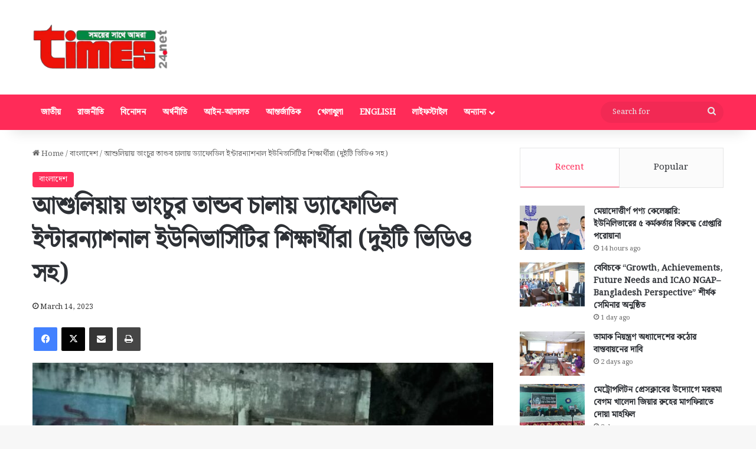

--- FILE ---
content_type: text/html; charset=UTF-8
request_url: https://times24.net/2013/%E0%A6%86%E0%A6%B6%E0%A7%81%E0%A6%B2%E0%A6%BF%E0%A6%AF%E0%A6%BC%E0%A6%BE%E0%A6%B0%E0%A6%AF%E0%A6%BC-%E0%A6%AD%E0%A6%BE%E0%A6%82%E0%A6%9A%E0%A7%81%E0%A6%B0-%E0%A6%A4%E0%A6%BE%E0%A6%A8%E0%A7%8D%E0%A6%A1/
body_size: 18888
content:
<!DOCTYPE html>
<html lang="en-US" class="" data-skin="light" prefix="og: http://ogp.me/ns#">
<head>
	<meta charset="UTF-8" />
	<link rel="profile" href="https://gmpg.org/xfn/11" />
	<title>আশুলিয়ায় ভাংচুর তান্ডব চালায় ড্যাফোডিল ইন্টারন্যাশনাল ইউনিভার্সিটির শিক্ষার্থীরা (দুইটি ভিডিও সহ) &#8211; Times24</title>
<meta name='robots' content='max-image-preview:large' />
<link rel="alternate" type="application/rss+xml" title="Times24 &raquo; Feed" href="https://times24.net/feed/" />

		<style type="text/css">
			:root{				
			--tie-preset-gradient-1: linear-gradient(135deg, rgba(6, 147, 227, 1) 0%, rgb(155, 81, 224) 100%);
			--tie-preset-gradient-2: linear-gradient(135deg, rgb(122, 220, 180) 0%, rgb(0, 208, 130) 100%);
			--tie-preset-gradient-3: linear-gradient(135deg, rgba(252, 185, 0, 1) 0%, rgba(255, 105, 0, 1) 100%);
			--tie-preset-gradient-4: linear-gradient(135deg, rgba(255, 105, 0, 1) 0%, rgb(207, 46, 46) 100%);
			--tie-preset-gradient-5: linear-gradient(135deg, rgb(238, 238, 238) 0%, rgb(169, 184, 195) 100%);
			--tie-preset-gradient-6: linear-gradient(135deg, rgb(74, 234, 220) 0%, rgb(151, 120, 209) 20%, rgb(207, 42, 186) 40%, rgb(238, 44, 130) 60%, rgb(251, 105, 98) 80%, rgb(254, 248, 76) 100%);
			--tie-preset-gradient-7: linear-gradient(135deg, rgb(255, 206, 236) 0%, rgb(152, 150, 240) 100%);
			--tie-preset-gradient-8: linear-gradient(135deg, rgb(254, 205, 165) 0%, rgb(254, 45, 45) 50%, rgb(107, 0, 62) 100%);
			--tie-preset-gradient-9: linear-gradient(135deg, rgb(255, 203, 112) 0%, rgb(199, 81, 192) 50%, rgb(65, 88, 208) 100%);
			--tie-preset-gradient-10: linear-gradient(135deg, rgb(255, 245, 203) 0%, rgb(182, 227, 212) 50%, rgb(51, 167, 181) 100%);
			--tie-preset-gradient-11: linear-gradient(135deg, rgb(202, 248, 128) 0%, rgb(113, 206, 126) 100%);
			--tie-preset-gradient-12: linear-gradient(135deg, rgb(2, 3, 129) 0%, rgb(40, 116, 252) 100%);
			--tie-preset-gradient-13: linear-gradient(135deg, #4D34FA, #ad34fa);
			--tie-preset-gradient-14: linear-gradient(135deg, #0057FF, #31B5FF);
			--tie-preset-gradient-15: linear-gradient(135deg, #FF007A, #FF81BD);
			--tie-preset-gradient-16: linear-gradient(135deg, #14111E, #4B4462);
			--tie-preset-gradient-17: linear-gradient(135deg, #F32758, #FFC581);

			
					--main-nav-background: #FFFFFF;
					--main-nav-secondry-background: rgba(0,0,0,0.03);
					--main-nav-primary-color: #0088ff;
					--main-nav-contrast-primary-color: #FFFFFF;
					--main-nav-text-color: #2c2f34;
					--main-nav-secondry-text-color: rgba(0,0,0,0.5);
					--main-nav-main-border-color: rgba(0,0,0,0.1);
					--main-nav-secondry-border-color: rgba(0,0,0,0.08);
				
			}
		</style>
	<link rel="alternate" title="oEmbed (JSON)" type="application/json+oembed" href="https://times24.net/wp-json/oembed/1.0/embed?url=https%3A%2F%2Ftimes24.net%2F2013%2F%25e0%25a6%2586%25e0%25a6%25b6%25e0%25a7%2581%25e0%25a6%25b2%25e0%25a6%25bf%25e0%25a6%25af%25e0%25a6%25bc%25e0%25a6%25be%25e0%25a6%25b0%25e0%25a6%25af%25e0%25a6%25bc-%25e0%25a6%25ad%25e0%25a6%25be%25e0%25a6%2582%25e0%25a6%259a%25e0%25a7%2581%25e0%25a6%25b0-%25e0%25a6%25a4%25e0%25a6%25be%25e0%25a6%25a8%25e0%25a7%258d%25e0%25a6%25a1%2F" />
<link rel="alternate" title="oEmbed (XML)" type="text/xml+oembed" href="https://times24.net/wp-json/oembed/1.0/embed?url=https%3A%2F%2Ftimes24.net%2F2013%2F%25e0%25a6%2586%25e0%25a6%25b6%25e0%25a7%2581%25e0%25a6%25b2%25e0%25a6%25bf%25e0%25a6%25af%25e0%25a6%25bc%25e0%25a6%25be%25e0%25a6%25b0%25e0%25a6%25af%25e0%25a6%25bc-%25e0%25a6%25ad%25e0%25a6%25be%25e0%25a6%2582%25e0%25a6%259a%25e0%25a7%2581%25e0%25a6%25b0-%25e0%25a6%25a4%25e0%25a6%25be%25e0%25a6%25a8%25e0%25a7%258d%25e0%25a6%25a1%2F&#038;format=xml" />

<meta property="og:title" content="আশুলিয়ায় ভাংচুর তান্ডব চালায় ড্যাফোডিল ইন্টারন্যাশনাল ইউনিভার্সিটির শিক্ষার্থীরা (দুইটি ভিডিও সহ) - Times24" />
<meta property="og:type" content="article" />
<meta property="og:description" content="আল-আমিন সরকার, সিনিয়র রিপোর্টার, টাইমস টোয়েন্টিফোর ডটনেট, আশুলিয়া থেকে: সাভারের ড্যাফোডিল ইন্টারন্যা" />
<meta property="og:url" content="https://times24.net/2013/%e0%a6%86%e0%a6%b6%e0%a7%81%e0%a6%b2%e0%a6%bf%e0%a6%af%e0%a6%bc%e0%a6%be%e0%a6%b0%e0%a6%af%e0%a6%bc-%e0%a6%ad%e0%a6%be%e0%a6%82%e0%a6%9a%e0%a7%81%e0%a6%b0-%e0%a6%a4%e0%a6%be%e0%a6%a8%e0%a7%8d%e0%a6%a1/" />
<meta property="og:site_name" content="Times24" />
<meta property="og:image" content="https://times24.net/wp-content/uploads/2023/03/968585.jpeg" />
<meta name="viewport" content="width=device-width, initial-scale=1.0" /><style id='wp-img-auto-sizes-contain-inline-css' type='text/css'>
img:is([sizes=auto i],[sizes^="auto," i]){contain-intrinsic-size:3000px 1500px}
/*# sourceURL=wp-img-auto-sizes-contain-inline-css */
</style>
<style id='wp-emoji-styles-inline-css' type='text/css'>

	img.wp-smiley, img.emoji {
		display: inline !important;
		border: none !important;
		box-shadow: none !important;
		height: 1em !important;
		width: 1em !important;
		margin: 0 0.07em !important;
		vertical-align: -0.1em !important;
		background: none !important;
		padding: 0 !important;
	}
/*# sourceURL=wp-emoji-styles-inline-css */
</style>
<style id='wp-block-library-inline-css' type='text/css'>
:root{--wp-block-synced-color:#7a00df;--wp-block-synced-color--rgb:122,0,223;--wp-bound-block-color:var(--wp-block-synced-color);--wp-editor-canvas-background:#ddd;--wp-admin-theme-color:#007cba;--wp-admin-theme-color--rgb:0,124,186;--wp-admin-theme-color-darker-10:#006ba1;--wp-admin-theme-color-darker-10--rgb:0,107,160.5;--wp-admin-theme-color-darker-20:#005a87;--wp-admin-theme-color-darker-20--rgb:0,90,135;--wp-admin-border-width-focus:2px}@media (min-resolution:192dpi){:root{--wp-admin-border-width-focus:1.5px}}.wp-element-button{cursor:pointer}:root .has-very-light-gray-background-color{background-color:#eee}:root .has-very-dark-gray-background-color{background-color:#313131}:root .has-very-light-gray-color{color:#eee}:root .has-very-dark-gray-color{color:#313131}:root .has-vivid-green-cyan-to-vivid-cyan-blue-gradient-background{background:linear-gradient(135deg,#00d084,#0693e3)}:root .has-purple-crush-gradient-background{background:linear-gradient(135deg,#34e2e4,#4721fb 50%,#ab1dfe)}:root .has-hazy-dawn-gradient-background{background:linear-gradient(135deg,#faaca8,#dad0ec)}:root .has-subdued-olive-gradient-background{background:linear-gradient(135deg,#fafae1,#67a671)}:root .has-atomic-cream-gradient-background{background:linear-gradient(135deg,#fdd79a,#004a59)}:root .has-nightshade-gradient-background{background:linear-gradient(135deg,#330968,#31cdcf)}:root .has-midnight-gradient-background{background:linear-gradient(135deg,#020381,#2874fc)}:root{--wp--preset--font-size--normal:16px;--wp--preset--font-size--huge:42px}.has-regular-font-size{font-size:1em}.has-larger-font-size{font-size:2.625em}.has-normal-font-size{font-size:var(--wp--preset--font-size--normal)}.has-huge-font-size{font-size:var(--wp--preset--font-size--huge)}.has-text-align-center{text-align:center}.has-text-align-left{text-align:left}.has-text-align-right{text-align:right}.has-fit-text{white-space:nowrap!important}#end-resizable-editor-section{display:none}.aligncenter{clear:both}.items-justified-left{justify-content:flex-start}.items-justified-center{justify-content:center}.items-justified-right{justify-content:flex-end}.items-justified-space-between{justify-content:space-between}.screen-reader-text{border:0;clip-path:inset(50%);height:1px;margin:-1px;overflow:hidden;padding:0;position:absolute;width:1px;word-wrap:normal!important}.screen-reader-text:focus{background-color:#ddd;clip-path:none;color:#444;display:block;font-size:1em;height:auto;left:5px;line-height:normal;padding:15px 23px 14px;text-decoration:none;top:5px;width:auto;z-index:100000}html :where(.has-border-color){border-style:solid}html :where([style*=border-top-color]){border-top-style:solid}html :where([style*=border-right-color]){border-right-style:solid}html :where([style*=border-bottom-color]){border-bottom-style:solid}html :where([style*=border-left-color]){border-left-style:solid}html :where([style*=border-width]){border-style:solid}html :where([style*=border-top-width]){border-top-style:solid}html :where([style*=border-right-width]){border-right-style:solid}html :where([style*=border-bottom-width]){border-bottom-style:solid}html :where([style*=border-left-width]){border-left-style:solid}html :where(img[class*=wp-image-]){height:auto;max-width:100%}:where(figure){margin:0 0 1em}html :where(.is-position-sticky){--wp-admin--admin-bar--position-offset:var(--wp-admin--admin-bar--height,0px)}@media screen and (max-width:600px){html :where(.is-position-sticky){--wp-admin--admin-bar--position-offset:0px}}

/*# sourceURL=wp-block-library-inline-css */
</style><style id='global-styles-inline-css' type='text/css'>
:root{--wp--preset--aspect-ratio--square: 1;--wp--preset--aspect-ratio--4-3: 4/3;--wp--preset--aspect-ratio--3-4: 3/4;--wp--preset--aspect-ratio--3-2: 3/2;--wp--preset--aspect-ratio--2-3: 2/3;--wp--preset--aspect-ratio--16-9: 16/9;--wp--preset--aspect-ratio--9-16: 9/16;--wp--preset--color--black: #000000;--wp--preset--color--cyan-bluish-gray: #abb8c3;--wp--preset--color--white: #ffffff;--wp--preset--color--pale-pink: #f78da7;--wp--preset--color--vivid-red: #cf2e2e;--wp--preset--color--luminous-vivid-orange: #ff6900;--wp--preset--color--luminous-vivid-amber: #fcb900;--wp--preset--color--light-green-cyan: #7bdcb5;--wp--preset--color--vivid-green-cyan: #00d084;--wp--preset--color--pale-cyan-blue: #8ed1fc;--wp--preset--color--vivid-cyan-blue: #0693e3;--wp--preset--color--vivid-purple: #9b51e0;--wp--preset--color--global-color: #ff2b58;--wp--preset--gradient--vivid-cyan-blue-to-vivid-purple: linear-gradient(135deg,rgb(6,147,227) 0%,rgb(155,81,224) 100%);--wp--preset--gradient--light-green-cyan-to-vivid-green-cyan: linear-gradient(135deg,rgb(122,220,180) 0%,rgb(0,208,130) 100%);--wp--preset--gradient--luminous-vivid-amber-to-luminous-vivid-orange: linear-gradient(135deg,rgb(252,185,0) 0%,rgb(255,105,0) 100%);--wp--preset--gradient--luminous-vivid-orange-to-vivid-red: linear-gradient(135deg,rgb(255,105,0) 0%,rgb(207,46,46) 100%);--wp--preset--gradient--very-light-gray-to-cyan-bluish-gray: linear-gradient(135deg,rgb(238,238,238) 0%,rgb(169,184,195) 100%);--wp--preset--gradient--cool-to-warm-spectrum: linear-gradient(135deg,rgb(74,234,220) 0%,rgb(151,120,209) 20%,rgb(207,42,186) 40%,rgb(238,44,130) 60%,rgb(251,105,98) 80%,rgb(254,248,76) 100%);--wp--preset--gradient--blush-light-purple: linear-gradient(135deg,rgb(255,206,236) 0%,rgb(152,150,240) 100%);--wp--preset--gradient--blush-bordeaux: linear-gradient(135deg,rgb(254,205,165) 0%,rgb(254,45,45) 50%,rgb(107,0,62) 100%);--wp--preset--gradient--luminous-dusk: linear-gradient(135deg,rgb(255,203,112) 0%,rgb(199,81,192) 50%,rgb(65,88,208) 100%);--wp--preset--gradient--pale-ocean: linear-gradient(135deg,rgb(255,245,203) 0%,rgb(182,227,212) 50%,rgb(51,167,181) 100%);--wp--preset--gradient--electric-grass: linear-gradient(135deg,rgb(202,248,128) 0%,rgb(113,206,126) 100%);--wp--preset--gradient--midnight: linear-gradient(135deg,rgb(2,3,129) 0%,rgb(40,116,252) 100%);--wp--preset--font-size--small: 13px;--wp--preset--font-size--medium: 20px;--wp--preset--font-size--large: 36px;--wp--preset--font-size--x-large: 42px;--wp--preset--spacing--20: 0.44rem;--wp--preset--spacing--30: 0.67rem;--wp--preset--spacing--40: 1rem;--wp--preset--spacing--50: 1.5rem;--wp--preset--spacing--60: 2.25rem;--wp--preset--spacing--70: 3.38rem;--wp--preset--spacing--80: 5.06rem;--wp--preset--shadow--natural: 6px 6px 9px rgba(0, 0, 0, 0.2);--wp--preset--shadow--deep: 12px 12px 50px rgba(0, 0, 0, 0.4);--wp--preset--shadow--sharp: 6px 6px 0px rgba(0, 0, 0, 0.2);--wp--preset--shadow--outlined: 6px 6px 0px -3px rgb(255, 255, 255), 6px 6px rgb(0, 0, 0);--wp--preset--shadow--crisp: 6px 6px 0px rgb(0, 0, 0);}:where(.is-layout-flex){gap: 0.5em;}:where(.is-layout-grid){gap: 0.5em;}body .is-layout-flex{display: flex;}.is-layout-flex{flex-wrap: wrap;align-items: center;}.is-layout-flex > :is(*, div){margin: 0;}body .is-layout-grid{display: grid;}.is-layout-grid > :is(*, div){margin: 0;}:where(.wp-block-columns.is-layout-flex){gap: 2em;}:where(.wp-block-columns.is-layout-grid){gap: 2em;}:where(.wp-block-post-template.is-layout-flex){gap: 1.25em;}:where(.wp-block-post-template.is-layout-grid){gap: 1.25em;}.has-black-color{color: var(--wp--preset--color--black) !important;}.has-cyan-bluish-gray-color{color: var(--wp--preset--color--cyan-bluish-gray) !important;}.has-white-color{color: var(--wp--preset--color--white) !important;}.has-pale-pink-color{color: var(--wp--preset--color--pale-pink) !important;}.has-vivid-red-color{color: var(--wp--preset--color--vivid-red) !important;}.has-luminous-vivid-orange-color{color: var(--wp--preset--color--luminous-vivid-orange) !important;}.has-luminous-vivid-amber-color{color: var(--wp--preset--color--luminous-vivid-amber) !important;}.has-light-green-cyan-color{color: var(--wp--preset--color--light-green-cyan) !important;}.has-vivid-green-cyan-color{color: var(--wp--preset--color--vivid-green-cyan) !important;}.has-pale-cyan-blue-color{color: var(--wp--preset--color--pale-cyan-blue) !important;}.has-vivid-cyan-blue-color{color: var(--wp--preset--color--vivid-cyan-blue) !important;}.has-vivid-purple-color{color: var(--wp--preset--color--vivid-purple) !important;}.has-black-background-color{background-color: var(--wp--preset--color--black) !important;}.has-cyan-bluish-gray-background-color{background-color: var(--wp--preset--color--cyan-bluish-gray) !important;}.has-white-background-color{background-color: var(--wp--preset--color--white) !important;}.has-pale-pink-background-color{background-color: var(--wp--preset--color--pale-pink) !important;}.has-vivid-red-background-color{background-color: var(--wp--preset--color--vivid-red) !important;}.has-luminous-vivid-orange-background-color{background-color: var(--wp--preset--color--luminous-vivid-orange) !important;}.has-luminous-vivid-amber-background-color{background-color: var(--wp--preset--color--luminous-vivid-amber) !important;}.has-light-green-cyan-background-color{background-color: var(--wp--preset--color--light-green-cyan) !important;}.has-vivid-green-cyan-background-color{background-color: var(--wp--preset--color--vivid-green-cyan) !important;}.has-pale-cyan-blue-background-color{background-color: var(--wp--preset--color--pale-cyan-blue) !important;}.has-vivid-cyan-blue-background-color{background-color: var(--wp--preset--color--vivid-cyan-blue) !important;}.has-vivid-purple-background-color{background-color: var(--wp--preset--color--vivid-purple) !important;}.has-black-border-color{border-color: var(--wp--preset--color--black) !important;}.has-cyan-bluish-gray-border-color{border-color: var(--wp--preset--color--cyan-bluish-gray) !important;}.has-white-border-color{border-color: var(--wp--preset--color--white) !important;}.has-pale-pink-border-color{border-color: var(--wp--preset--color--pale-pink) !important;}.has-vivid-red-border-color{border-color: var(--wp--preset--color--vivid-red) !important;}.has-luminous-vivid-orange-border-color{border-color: var(--wp--preset--color--luminous-vivid-orange) !important;}.has-luminous-vivid-amber-border-color{border-color: var(--wp--preset--color--luminous-vivid-amber) !important;}.has-light-green-cyan-border-color{border-color: var(--wp--preset--color--light-green-cyan) !important;}.has-vivid-green-cyan-border-color{border-color: var(--wp--preset--color--vivid-green-cyan) !important;}.has-pale-cyan-blue-border-color{border-color: var(--wp--preset--color--pale-cyan-blue) !important;}.has-vivid-cyan-blue-border-color{border-color: var(--wp--preset--color--vivid-cyan-blue) !important;}.has-vivid-purple-border-color{border-color: var(--wp--preset--color--vivid-purple) !important;}.has-vivid-cyan-blue-to-vivid-purple-gradient-background{background: var(--wp--preset--gradient--vivid-cyan-blue-to-vivid-purple) !important;}.has-light-green-cyan-to-vivid-green-cyan-gradient-background{background: var(--wp--preset--gradient--light-green-cyan-to-vivid-green-cyan) !important;}.has-luminous-vivid-amber-to-luminous-vivid-orange-gradient-background{background: var(--wp--preset--gradient--luminous-vivid-amber-to-luminous-vivid-orange) !important;}.has-luminous-vivid-orange-to-vivid-red-gradient-background{background: var(--wp--preset--gradient--luminous-vivid-orange-to-vivid-red) !important;}.has-very-light-gray-to-cyan-bluish-gray-gradient-background{background: var(--wp--preset--gradient--very-light-gray-to-cyan-bluish-gray) !important;}.has-cool-to-warm-spectrum-gradient-background{background: var(--wp--preset--gradient--cool-to-warm-spectrum) !important;}.has-blush-light-purple-gradient-background{background: var(--wp--preset--gradient--blush-light-purple) !important;}.has-blush-bordeaux-gradient-background{background: var(--wp--preset--gradient--blush-bordeaux) !important;}.has-luminous-dusk-gradient-background{background: var(--wp--preset--gradient--luminous-dusk) !important;}.has-pale-ocean-gradient-background{background: var(--wp--preset--gradient--pale-ocean) !important;}.has-electric-grass-gradient-background{background: var(--wp--preset--gradient--electric-grass) !important;}.has-midnight-gradient-background{background: var(--wp--preset--gradient--midnight) !important;}.has-small-font-size{font-size: var(--wp--preset--font-size--small) !important;}.has-medium-font-size{font-size: var(--wp--preset--font-size--medium) !important;}.has-large-font-size{font-size: var(--wp--preset--font-size--large) !important;}.has-x-large-font-size{font-size: var(--wp--preset--font-size--x-large) !important;}
/*# sourceURL=global-styles-inline-css */
</style>

<style id='classic-theme-styles-inline-css' type='text/css'>
/*! This file is auto-generated */
.wp-block-button__link{color:#fff;background-color:#32373c;border-radius:9999px;box-shadow:none;text-decoration:none;padding:calc(.667em + 2px) calc(1.333em + 2px);font-size:1.125em}.wp-block-file__button{background:#32373c;color:#fff;text-decoration:none}
/*# sourceURL=/wp-includes/css/classic-themes.min.css */
</style>
<link rel='stylesheet' id='tie-css-base-css' href='https://times24.net/wp-content/themes/jannah/assets/css/base.min.css?ver=7.5.1' type='text/css' media='all' />
<link rel='stylesheet' id='tie-css-styles-css' href='https://times24.net/wp-content/themes/jannah/assets/css/style.min.css?ver=7.5.1' type='text/css' media='all' />
<link rel='stylesheet' id='tie-css-widgets-css' href='https://times24.net/wp-content/themes/jannah/assets/css/widgets.min.css?ver=7.5.1' type='text/css' media='all' />
<link rel='stylesheet' id='tie-css-helpers-css' href='https://times24.net/wp-content/themes/jannah/assets/css/helpers.min.css?ver=7.5.1' type='text/css' media='all' />
<link rel='stylesheet' id='tie-fontawesome5-css' href='https://times24.net/wp-content/themes/jannah/assets/css/fontawesome.css?ver=7.5.1' type='text/css' media='all' />
<link rel='stylesheet' id='tie-css-ilightbox-css' href='https://times24.net/wp-content/themes/jannah/assets/ilightbox/dark-skin/skin.css?ver=7.5.1' type='text/css' media='all' />
<link rel='stylesheet' id='tie-css-single-css' href='https://times24.net/wp-content/themes/jannah/assets/css/single.min.css?ver=7.5.1' type='text/css' media='all' />
<link rel='stylesheet' id='tie-css-print-css' href='https://times24.net/wp-content/themes/jannah/assets/css/print.css?ver=7.5.1' type='text/css' media='print' />
<link rel='stylesheet' id='tie-theme-child-css-css' href='https://times24.net/wp-content/themes/jannah-child/style.css?ver=6.9' type='text/css' media='all' />
<style id='tie-theme-child-css-inline-css' type='text/css'>
.wf-active body{font-family: 'Noto Serif Bengali';}#main-nav .main-menu > ul > li > a{text-transform: uppercase;}:root:root{--brand-color: #ff2b58;--dark-brand-color: #cd0026;--bright-color: #FFFFFF;--base-color: #2c2f34;}#reading-position-indicator{box-shadow: 0 0 10px rgba( 255,43,88,0.7);}:root:root{--brand-color: #ff2b58;--dark-brand-color: #cd0026;--bright-color: #FFFFFF;--base-color: #2c2f34;}#reading-position-indicator{box-shadow: 0 0 10px rgba( 255,43,88,0.7);}#header-notification-bar{background: var( --tie-preset-gradient-13 );}#header-notification-bar{--tie-buttons-color: #FFFFFF;--tie-buttons-border-color: #FFFFFF;--tie-buttons-hover-color: #e1e1e1;--tie-buttons-hover-text: #000000;}#header-notification-bar{--tie-buttons-text: #000000;}#top-nav,#top-nav .sub-menu,#top-nav .comp-sub-menu,#top-nav .ticker-content,#top-nav .ticker-swipe,.top-nav-boxed #top-nav .topbar-wrapper,.top-nav-dark .top-menu ul,#autocomplete-suggestions.search-in-top-nav{background-color : #25282b;}#top-nav *,#autocomplete-suggestions.search-in-top-nav{border-color: rgba( #FFFFFF,0.08);}#top-nav .icon-basecloud-bg:after{color: #25282b;}#top-nav a:not(:hover),#top-nav input,#top-nav #search-submit,#top-nav .fa-spinner,#top-nav .dropdown-social-icons li a span,#top-nav .components > li .social-link:not(:hover) span,#autocomplete-suggestions.search-in-top-nav a{color: #ffffff;}#top-nav input::-moz-placeholder{color: #ffffff;}#top-nav input:-moz-placeholder{color: #ffffff;}#top-nav input:-ms-input-placeholder{color: #ffffff;}#top-nav input::-webkit-input-placeholder{color: #ffffff;}#top-nav,.search-in-top-nav{--tie-buttons-color: #ff2b58;--tie-buttons-border-color: #ff2b58;--tie-buttons-text: #FFFFFF;--tie-buttons-hover-color: #e10d3a;}#top-nav a:hover,#top-nav .menu li:hover > a,#top-nav .menu > .tie-current-menu > a,#top-nav .components > li:hover > a,#top-nav .components #search-submit:hover,#autocomplete-suggestions.search-in-top-nav .post-title a:hover{color: #ff2b58;}#top-nav,#top-nav .comp-sub-menu,#top-nav .tie-weather-widget{color: #aaaaaa;}#autocomplete-suggestions.search-in-top-nav .post-meta,#autocomplete-suggestions.search-in-top-nav .post-meta a:not(:hover){color: rgba( 170,170,170,0.7 );}#top-nav .weather-icon .icon-cloud,#top-nav .weather-icon .icon-basecloud-bg,#top-nav .weather-icon .icon-cloud-behind{color: #aaaaaa !important;}#main-nav,#main-nav .menu-sub-content,#main-nav .comp-sub-menu,#main-nav ul.cats-vertical li a.is-active,#main-nav ul.cats-vertical li a:hover,#autocomplete-suggestions.search-in-main-nav{background-color: #ff2b58;}#main-nav{border-width: 0;}#theme-header #main-nav:not(.fixed-nav){bottom: 0;}#main-nav .icon-basecloud-bg:after{color: #ff2b58;}#autocomplete-suggestions.search-in-main-nav{border-color: rgba(255,255,255,0.07);}.main-nav-boxed #main-nav .main-menu-wrapper{border-width: 0;}#main-nav a:not(:hover),#main-nav a.social-link:not(:hover) span,#main-nav .dropdown-social-icons li a span,#autocomplete-suggestions.search-in-main-nav a{color: #ffffff;}.main-nav,.search-in-main-nav{--main-nav-primary-color: #333333;--tie-buttons-color: #333333;--tie-buttons-border-color: #333333;--tie-buttons-text: #FFFFFF;--tie-buttons-hover-color: #151515;}#main-nav .mega-links-head:after,#main-nav .cats-horizontal a.is-active,#main-nav .cats-horizontal a:hover,#main-nav .spinner > div{background-color: #333333;}#main-nav .menu ul li:hover > a,#main-nav .menu ul li.current-menu-item:not(.mega-link-column) > a,#main-nav .components a:hover,#main-nav .components > li:hover > a,#main-nav #search-submit:hover,#main-nav .cats-vertical a.is-active,#main-nav .cats-vertical a:hover,#main-nav .mega-menu .post-meta a:hover,#main-nav .mega-menu .post-box-title a:hover,#autocomplete-suggestions.search-in-main-nav a:hover,#main-nav .spinner-circle:after{color: #333333;}#main-nav .menu > li.tie-current-menu > a,#main-nav .menu > li:hover > a,.theme-header #main-nav .mega-menu .cats-horizontal a.is-active,.theme-header #main-nav .mega-menu .cats-horizontal a:hover{color: #FFFFFF;}#main-nav .menu > li.tie-current-menu > a:before,#main-nav .menu > li:hover > a:before{border-top-color: #FFFFFF;}#main-nav,#main-nav input,#main-nav #search-submit,#main-nav .fa-spinner,#main-nav .comp-sub-menu,#main-nav .tie-weather-widget{color: #e8e8e8;}#main-nav input::-moz-placeholder{color: #e8e8e8;}#main-nav input:-moz-placeholder{color: #e8e8e8;}#main-nav input:-ms-input-placeholder{color: #e8e8e8;}#main-nav input::-webkit-input-placeholder{color: #e8e8e8;}#main-nav .mega-menu .post-meta,#main-nav .mega-menu .post-meta a,#autocomplete-suggestions.search-in-main-nav .post-meta{color: rgba(232,232,232,0.6);}#main-nav .weather-icon .icon-cloud,#main-nav .weather-icon .icon-basecloud-bg,#main-nav .weather-icon .icon-cloud-behind{color: #e8e8e8 !important;}.tie-cat-2,.tie-cat-item-2 > span{background-color:#e67e22 !important;color:#FFFFFF !important;}.tie-cat-2:after{border-top-color:#e67e22 !important;}.tie-cat-2:hover{background-color:#c86004 !important;}.tie-cat-2:hover:after{border-top-color:#c86004 !important;}.tie-cat-11,.tie-cat-item-11 > span{background-color:#2ecc71 !important;color:#FFFFFF !important;}.tie-cat-11:after{border-top-color:#2ecc71 !important;}.tie-cat-11:hover{background-color:#10ae53 !important;}.tie-cat-11:hover:after{border-top-color:#10ae53 !important;}.tie-cat-15,.tie-cat-item-15 > span{background-color:#9b59b6 !important;color:#FFFFFF !important;}.tie-cat-15:after{border-top-color:#9b59b6 !important;}.tie-cat-15:hover{background-color:#7d3b98 !important;}.tie-cat-15:hover:after{border-top-color:#7d3b98 !important;}.tie-cat-16,.tie-cat-item-16 > span{background-color:#34495e !important;color:#FFFFFF !important;}.tie-cat-16:after{border-top-color:#34495e !important;}.tie-cat-16:hover{background-color:#162b40 !important;}.tie-cat-16:hover:after{border-top-color:#162b40 !important;}.tie-cat-17,.tie-cat-item-17 > span{background-color:#795548 !important;color:#FFFFFF !important;}.tie-cat-17:after{border-top-color:#795548 !important;}.tie-cat-17:hover{background-color:#5b372a !important;}.tie-cat-17:hover:after{border-top-color:#5b372a !important;}.tie-cat-19,.tie-cat-item-19 > span{background-color:#4CAF50 !important;color:#FFFFFF !important;}.tie-cat-19:after{border-top-color:#4CAF50 !important;}.tie-cat-19:hover{background-color:#2e9132 !important;}.tie-cat-19:hover:after{border-top-color:#2e9132 !important;}
/*# sourceURL=tie-theme-child-css-inline-css */
</style>
<script type="text/javascript" src="https://times24.net/wp-includes/js/jquery/jquery.min.js?ver=3.7.1" id="jquery-core-js"></script>
<script type="text/javascript" src="https://times24.net/wp-includes/js/jquery/jquery-migrate.min.js?ver=3.4.1" id="jquery-migrate-js"></script>
<link rel="https://api.w.org/" href="https://times24.net/wp-json/" /><link rel="alternate" title="JSON" type="application/json" href="https://times24.net/wp-json/wp/v2/posts/2013" /><link rel="EditURI" type="application/rsd+xml" title="RSD" href="https://times24.net/xmlrpc.php?rsd" />
<meta name="generator" content="WordPress 6.9" />
<link rel="canonical" href="https://times24.net/2013/%e0%a6%86%e0%a6%b6%e0%a7%81%e0%a6%b2%e0%a6%bf%e0%a6%af%e0%a6%bc%e0%a6%be%e0%a6%b0%e0%a6%af%e0%a6%bc-%e0%a6%ad%e0%a6%be%e0%a6%82%e0%a6%9a%e0%a7%81%e0%a6%b0-%e0%a6%a4%e0%a6%be%e0%a6%a8%e0%a7%8d%e0%a6%a1/" />
<link rel='shortlink' href='https://times24.net/?p=2013' />
 <meta name="description" content="আল-আমিন সরকার, সিনিয়র রিপোর্টার, টাইমস টোয়েন্টিফোর ডটনেট, আশুলিয়া থেকে: সাভারের ড্যাফোডিল ইন্টারন্যাশনাল ইউনিভার্সিটির শিক্ষার্থীরা চারাবাগ ও পার্শ্বব" /><meta http-equiv="X-UA-Compatible" content="IE=edge">
<link rel="icon" href="https://times24.net/wp-content/uploads/2023/02/favicon-times24-150x150.png" sizes="32x32" />
<link rel="icon" href="https://times24.net/wp-content/uploads/2023/02/favicon-times24-300x300.png" sizes="192x192" />
<link rel="apple-touch-icon" href="https://times24.net/wp-content/uploads/2023/02/favicon-times24-300x300.png" />
<meta name="msapplication-TileImage" content="https://times24.net/wp-content/uploads/2023/02/favicon-times24-300x300.png" />
</head>

<body id="tie-body" class="wp-singular post-template-default single single-post postid-2013 single-format-standard wp-theme-jannah wp-child-theme-jannah-child wrapper-has-shadow block-head-8 magazine2 is-thumb-overlay-disabled is-desktop is-header-layout-3 has-header-ad sidebar-right has-sidebar post-layout-1 narrow-title-narrow-media is-standard-format has-mobile-share hide_share_post_top hide_share_post_bottom">



<div class="background-overlay">

	<div id="tie-container" class="site tie-container">

		
		<div id="tie-wrapper">

			
<header id="theme-header" class="theme-header header-layout-3 main-nav-light main-nav-default-light main-nav-below has-stream-item has-shadow has-normal-width-logo mobile-header-default">
	
<div class="container header-container">
	<div class="tie-row logo-row">

		
		<div class="logo-wrapper">
			<div class="tie-col-md-4 logo-container clearfix">
				<div id="mobile-header-components-area_1" class="mobile-header-components"><ul class="components"><li class="mobile-component_menu custom-menu-link"><a href="#" id="mobile-menu-icon" class=""><span class="tie-mobile-menu-icon nav-icon is-layout-1"></span><span class="screen-reader-text">Menu</span></a></li></ul></div>
		<div id="logo" class="image-logo" >

			
			<a title="Times24" href="https://times24.net/">
				
				<picture class="tie-logo-default tie-logo-picture">
					
					<source class="tie-logo-source-default tie-logo-source" srcset="https://times24.net/wp-content/uploads/2022/12/times_logp.png">
					<img class="tie-logo-img-default tie-logo-img" src="https://times24.net/wp-content/uploads/2022/12/times_logp.png" alt="Times24" width="300" height="80" style="max-height:80px; width: auto;" />
				</picture>
						</a>

			
		</div><!-- #logo /-->

		<div id="mobile-header-components-area_2" class="mobile-header-components"><ul class="components"><li class="mobile-component_search custom-menu-link">
				<a href="#" class="tie-search-trigger-mobile">
					<span class="tie-icon-search tie-search-icon" aria-hidden="true"></span>
					<span class="screen-reader-text">Search for</span>
				</a>
			</li></ul></div>			</div><!-- .tie-col /-->
		</div><!-- .logo-wrapper /-->

		<div class="tie-col-md-8 stream-item stream-item-top-wrapper"><div class="stream-item-top"></div></div><!-- .tie-col /-->
	</div><!-- .tie-row /-->
</div><!-- .container /-->

<div class="main-nav-wrapper">
	<nav id="main-nav" data-skin="search-in-main-nav" class="main-nav header-nav live-search-parent menu-style-default menu-style-solid-bg"  aria-label="Primary Navigation">
		<div class="container">

			<div class="main-menu-wrapper">

				
				<div id="menu-components-wrap">

					
					<div class="main-menu main-menu-wrap">
						<div id="main-nav-menu" class="main-menu header-menu"><ul id="menu-main-menu" class="menu"><li id="menu-item-1027" class="menu-item menu-item-type-taxonomy menu-item-object-category menu-item-1027"><a href="https://times24.net/category/%e0%a6%9c%e0%a6%be%e0%a6%a4%e0%a7%80%e0%a6%af%e0%a6%bc/">জাতীয়</a></li>
<li id="menu-item-1034" class="menu-item menu-item-type-taxonomy menu-item-object-category menu-item-1034"><a href="https://times24.net/category/%e0%a6%b0%e0%a6%be%e0%a6%9c%e0%a6%a8%e0%a7%80%e0%a6%a4%e0%a6%bf/">রাজনীতি</a></li>
<li id="menu-item-1044" class="menu-item menu-item-type-taxonomy menu-item-object-category menu-item-1044"><a href="https://times24.net/category/%e0%a6%ac%e0%a6%bf%e0%a6%a8%e0%a7%8b%e0%a6%a6%e0%a6%a8/">বিনোদন</a></li>
<li id="menu-item-1022" class="menu-item menu-item-type-taxonomy menu-item-object-category menu-item-1022"><a href="https://times24.net/category/%e0%a6%85%e0%a6%b0%e0%a7%8d%e0%a6%a5%e0%a6%a8%e0%a7%80%e0%a6%a4%e0%a6%bf/">অর্থনীতি</a></li>
<li id="menu-item-1023" class="menu-item menu-item-type-taxonomy menu-item-object-category menu-item-1023"><a href="https://times24.net/category/%e0%a6%86%e0%a6%87%e0%a6%a8-%e0%a6%86%e0%a6%a6%e0%a6%be%e0%a6%b2%e0%a6%a4/">আইন-আদালত</a></li>
<li id="menu-item-1024" class="menu-item menu-item-type-taxonomy menu-item-object-category menu-item-1024"><a href="https://times24.net/category/%e0%a6%86%e0%a6%a8%e0%a7%8d%e0%a6%a4%e0%a6%b0%e0%a7%8d%e0%a6%9c%e0%a6%be%e0%a6%a4%e0%a6%bf%e0%a6%95/">আন্তর্জাতিক</a></li>
<li id="menu-item-1026" class="menu-item menu-item-type-taxonomy menu-item-object-category menu-item-1026"><a href="https://times24.net/category/%e0%a6%96%e0%a7%87%e0%a6%b2%e0%a6%be%e0%a6%a7%e0%a7%81%e0%a6%b2%e0%a6%be/">খেলাধুলা</a></li>
<li id="menu-item-1032" class="menu-item menu-item-type-taxonomy menu-item-object-category menu-item-1032"><a href="https://times24.net/category/english/">English</a></li>
<li id="menu-item-1035" class="menu-item menu-item-type-taxonomy menu-item-object-category menu-item-1035"><a href="https://times24.net/category/%e0%a6%b2%e0%a6%be%e0%a6%87%e0%a6%ab%e0%a6%b8%e0%a7%8d%e0%a6%9f%e0%a6%be%e0%a6%87%e0%a6%b2/">লাইফস্টাইল</a></li>
<li id="menu-item-1038" class="menu-item menu-item-type-custom menu-item-object-custom menu-item-has-children menu-item-1038"><a href="#">অন্যান্য</a>
<ul class="sub-menu menu-sub-content">
	<li id="menu-item-1031" class="menu-item menu-item-type-taxonomy menu-item-object-category current-post-ancestor current-menu-parent current-post-parent menu-item-1031"><a href="https://times24.net/category/%e0%a6%ac%e0%a6%be%e0%a6%82%e0%a6%b2%e0%a6%be%e0%a6%a6%e0%a7%87%e0%a6%b6/">বাংলাদেশ</a></li>
	<li id="menu-item-1025" class="menu-item menu-item-type-taxonomy menu-item-object-category menu-item-1025"><a href="https://times24.net/category/%e0%a6%95%e0%a7%8d%e0%a6%af%e0%a6%be%e0%a6%ae%e0%a7%8d%e0%a6%aa%e0%a6%be%e0%a6%b8/">ক্যাম্পাস</a></li>
	<li id="menu-item-1028" class="menu-item menu-item-type-taxonomy menu-item-object-category menu-item-1028"><a href="https://times24.net/category/%e0%a6%ad%e0%a6%be%e0%a6%b0%e0%a6%a4/">ভারত</a></li>
	<li id="menu-item-1029" class="menu-item menu-item-type-taxonomy menu-item-object-category menu-item-1029"><a href="https://times24.net/category/%e0%a6%a8%e0%a6%be%e0%a6%b0%e0%a7%80-%e0%a6%93-%e0%a6%b6%e0%a6%bf%e0%a6%b6%e0%a7%81/">নারী ও শিশু</a></li>
	<li id="menu-item-1030" class="menu-item menu-item-type-taxonomy menu-item-object-category menu-item-1030"><a href="https://times24.net/category/%e0%a6%aa%e0%a7%8d%e0%a6%b0%e0%a6%ac%e0%a6%be%e0%a6%b8/">প্রবাস</a></li>
	<li id="menu-item-1033" class="menu-item menu-item-type-taxonomy menu-item-object-category menu-item-1033"><a href="https://times24.net/category/%e0%a6%ae%e0%a6%a4%e0%a6%be%e0%a6%ae%e0%a6%a4/">মতামত</a></li>
	<li id="menu-item-1036" class="menu-item menu-item-type-taxonomy menu-item-object-category menu-item-1036"><a href="https://times24.net/category/%e0%a6%b6%e0%a6%bf%e0%a6%95%e0%a7%8d%e0%a6%b7%e0%a6%be/">শিক্ষা</a></li>
	<li id="menu-item-1037" class="menu-item menu-item-type-taxonomy menu-item-object-category menu-item-1037"><a href="https://times24.net/category/%e0%a6%b8%e0%a7%8d%e0%a6%ac%e0%a6%be%e0%a6%b8%e0%a7%8d%e0%a6%a5%e0%a7%8d%e0%a6%af/">স্বাস্থ্য</a></li>
</ul>
</li>
</ul></div>					</div><!-- .main-menu /-->

					<ul class="components">			<li class="search-bar menu-item custom-menu-link" aria-label="Search">
				<form method="get" id="search" action="https://times24.net/">
					<input id="search-input" class="is-ajax-search"  inputmode="search" type="text" name="s" title="Search for" placeholder="Search for" />
					<button id="search-submit" type="submit">
						<span class="tie-icon-search tie-search-icon" aria-hidden="true"></span>
						<span class="screen-reader-text">Search for</span>
					</button>
				</form>
			</li>
			</ul><!-- Components -->
				</div><!-- #menu-components-wrap /-->
			</div><!-- .main-menu-wrapper /-->
		</div><!-- .container /-->

			</nav><!-- #main-nav /-->
</div><!-- .main-nav-wrapper /-->

</header>

<div id="content" class="site-content container"><div id="main-content-row" class="tie-row main-content-row">

<div class="main-content tie-col-md-8 tie-col-xs-12" role="main">

	
	<article id="the-post" class="container-wrapper post-content tie-standard">

		
<header class="entry-header-outer">

	<nav id="breadcrumb"><a href="https://times24.net/"><span class="tie-icon-home" aria-hidden="true"></span> Home</a><em class="delimiter">/</em><a href="https://times24.net/category/%e0%a6%ac%e0%a6%be%e0%a6%82%e0%a6%b2%e0%a6%be%e0%a6%a6%e0%a7%87%e0%a6%b6/">বাংলাদেশ</a><em class="delimiter">/</em><span class="current">আশুলিয়ায় ভাংচুর তান্ডব চালায় ড্যাফোডিল ইন্টারন্যাশনাল ইউনিভার্সিটির শিক্ষার্থীরা (দুইটি ভিডিও সহ)</span></nav><script type="application/ld+json">{"@context":"http:\/\/schema.org","@type":"BreadcrumbList","@id":"#Breadcrumb","itemListElement":[{"@type":"ListItem","position":1,"item":{"name":"Home","@id":"https:\/\/times24.net\/"}},{"@type":"ListItem","position":2,"item":{"name":"\u09ac\u09be\u0982\u09b2\u09be\u09a6\u09c7\u09b6","@id":"https:\/\/times24.net\/category\/%e0%a6%ac%e0%a6%be%e0%a6%82%e0%a6%b2%e0%a6%be%e0%a6%a6%e0%a7%87%e0%a6%b6\/"}}]}</script>
	<div class="entry-header">

		<span class="post-cat-wrap"><a class="post-cat tie-cat-31" href="https://times24.net/category/%e0%a6%ac%e0%a6%be%e0%a6%82%e0%a6%b2%e0%a6%be%e0%a6%a6%e0%a7%87%e0%a6%b6/">বাংলাদেশ</a></span>
		<h1 class="post-title entry-title">
			আশুলিয়ায় ভাংচুর তান্ডব চালায় ড্যাফোডিল ইন্টারন্যাশনাল ইউনিভার্সিটির শিক্ষার্থীরা (দুইটি ভিডিও সহ)		</h1>

		<div class="single-post-meta post-meta clearfix"><span class="date meta-item tie-icon">March 14, 2023</span></div><!-- .post-meta -->	</div><!-- .entry-header /-->

	
	
</header><!-- .entry-header-outer /-->



		<div id="share-buttons-top" class="share-buttons share-buttons-top">
			<div class="share-links  icons-only">
				
				<a href="https://www.facebook.com/sharer.php?u=https://times24.net/2013/%e0%a6%86%e0%a6%b6%e0%a7%81%e0%a6%b2%e0%a6%bf%e0%a6%af%e0%a6%bc%e0%a6%be%e0%a6%b0%e0%a6%af%e0%a6%bc-%e0%a6%ad%e0%a6%be%e0%a6%82%e0%a6%9a%e0%a7%81%e0%a6%b0-%e0%a6%a4%e0%a6%be%e0%a6%a8%e0%a7%8d%e0%a6%a1/" rel="external noopener nofollow" title="Facebook" target="_blank" class="facebook-share-btn " data-raw="https://www.facebook.com/sharer.php?u={post_link}">
					<span class="share-btn-icon tie-icon-facebook"></span> <span class="screen-reader-text">Facebook</span>
				</a>
				<a href="https://x.com/intent/post?text=%E0%A6%86%E0%A6%B6%E0%A7%81%E0%A6%B2%E0%A6%BF%E0%A7%9F%E0%A6%BE%E0%A7%9F%20%E0%A6%AD%E0%A6%BE%E0%A6%82%E0%A6%9A%E0%A7%81%E0%A6%B0%20%E0%A6%A4%E0%A6%BE%E0%A6%A8%E0%A7%8D%E0%A6%A1%E0%A6%AC%20%E0%A6%9A%E0%A6%BE%E0%A6%B2%E0%A6%BE%E0%A7%9F%20%E0%A6%A1%E0%A7%8D%E0%A6%AF%E0%A6%BE%E0%A6%AB%E0%A7%8B%E0%A6%A1%E0%A6%BF%E0%A6%B2%20%E0%A6%87%E0%A6%A8%E0%A7%8D%E0%A6%9F%E0%A6%BE%E0%A6%B0%E0%A6%A8%E0%A7%8D%E0%A6%AF%E0%A6%BE%E0%A6%B6%E0%A6%A8%E0%A6%BE%E0%A6%B2%20%E0%A6%87%E0%A6%89%E0%A6%A8%E0%A6%BF%E0%A6%AD%E0%A6%BE%E0%A6%B0%E0%A7%8D%E0%A6%B8%E0%A6%BF%E0%A6%9F%E0%A6%BF%E0%A6%B0%20%E0%A6%B6%E0%A6%BF%E0%A6%95%E0%A7%8D%E0%A6%B7%E0%A6%BE%E0%A6%B0%E0%A7%8D%E0%A6%A5%E0%A7%80%E0%A6%B0%E0%A6%BE%20%28%E0%A6%A6%E0%A7%81%E0%A6%87%E0%A6%9F%E0%A6%BF%20%E0%A6%AD%E0%A6%BF%E0%A6%A1%E0%A6%BF%E0%A6%93%20%E0%A6%B8%E0%A6%B9%29&#038;url=https://times24.net/2013/%e0%a6%86%e0%a6%b6%e0%a7%81%e0%a6%b2%e0%a6%bf%e0%a6%af%e0%a6%bc%e0%a6%be%e0%a6%b0%e0%a6%af%e0%a6%bc-%e0%a6%ad%e0%a6%be%e0%a6%82%e0%a6%9a%e0%a7%81%e0%a6%b0-%e0%a6%a4%e0%a6%be%e0%a6%a8%e0%a7%8d%e0%a6%a1/" rel="external noopener nofollow" title="X" target="_blank" class="twitter-share-btn " data-raw="https://x.com/intent/post?text={post_title}&amp;url={post_link}">
					<span class="share-btn-icon tie-icon-twitter"></span> <span class="screen-reader-text">X</span>
				</a>
				<a href="/cdn-cgi/l/email-protection#[base64]" rel="external noopener nofollow" title="Share via Email" target="_blank" class="email-share-btn " data-raw="mailto:?subject={post_title}&amp;body={post_link}">
					<span class="share-btn-icon tie-icon-envelope"></span> <span class="screen-reader-text">Share via Email</span>
				</a>
				<a href="#" rel="external noopener nofollow" title="Print" target="_blank" class="print-share-btn " data-raw="#">
					<span class="share-btn-icon tie-icon-print"></span> <span class="screen-reader-text">Print</span>
				</a>			</div><!-- .share-links /-->
		</div><!-- .share-buttons /-->

		<div  class="featured-area"><div class="featured-area-inner"><figure class="single-featured-image"><img width="780" height="470" src="https://times24.net/wp-content/uploads/2023/03/968585-780x470.jpeg" class="attachment-jannah-image-post size-jannah-image-post wp-post-image" alt="" data-main-img="1" decoding="async" fetchpriority="high" /></figure></div></div>		
		<div class="entry-content entry clearfix">

			
			<p><strong>আল-আমিন সরকার, সিনিয়র রিপোর্টার, টাইমস টোয়েন্টিফোর ডটনেট, আশুলিয়া থেকে</strong>: সাভারের ড্যাফোডিল ইন্টারন্যাশনাল ইউনিভার্সিটির শিক্ষার্থীরা চারাবাগ ও পার্শ্ববর্তী এলাকায় ব্যাপক ভাংচুর তান্ডব চালায়। এঘটনায় পুলিশ, এলাকাবাসী ও শিক্ষার্থীসহ প্রায় ১২ জন আহত হয় এবং শতাধিক দোকানপাট ভাংচুর ও লুটপাট করা হয়। প্রত্যক্ষদর্শীরা টাইমস টোয়েন্টিফোর ডটনেটকে জানান, সোমবার সন্ধ্যায় লেগুনার ভাড়া নিয়ে তুচ্ছ ঘটনার জের ধরে ড্যাফোডিল ইন্টারন্যাশনাল ইউনিভার্সিটির শিক্ষার্থীরা খাগান থেকে চারাবাগ পর্যন্ত সকল যান চলাচল ও দোকান বন্ধ করে দেয়। একপর্যায়ে এলাকাবাসী তাদের বাধা দিলে তারা এলাকাবাসীর উপর লাঠি সোটা দিয়ে আঘাত করে। এরপর এলাকাবাসী ও শিক্ষার্থীদের মধ্যে সংঘর্ষ শুরু হয়। তাৎক্ষণিক আশুলিয়া থানার পুলিশ এসে পরিস্থিতি নিয়ন্ত্রণে আনে ।</p>
<p>https://youtu.be/awBOx6CjMoo</p>
<p>এরপর রাত ৯ টার দিকে ড্যাফোডিল ইন্টারন্যাশনাল ইউনিভার্সিটির শিক্ষার্থীরা সিটি ইউনিভার্সিটি ও মানারাত ইউনিভার্সিটির শিক্ষার্থীদের সাথে নিয়ে এসে একযোগে খাগান, কুমকুমারি ও চারাবাগ এলাকার দোকানপাট, ঘরবাড়ি ও যানবাহন ব্যাপকভাবে ভাঙচুর করে।<br />
এলাকাবাসী জানান, ইতিপূর্বে খাগানের সিটি ইউনিভার্সিটি শিক্ষার্থীরা খাগানসহ পার্শ্ববর্তী এলাকায় ব্যাপক ভাংচুর তান্ডব চালিয়েছে। শিক্ষার্থীদের এই ধরনের অনৈতিক কর্মকাণ্ডে আমরা এলাকাবাসী অতিষ্ঠ। আমরা প্রশাসনের নিকট অপরাধীদের দৃষ্টান্তমূলক শাস্তির দাবি করছি।</p>
<p>https://youtu.be/XXNiiR9EL3g</p>

			
		</div><!-- .entry-content /-->

				<div id="post-extra-info">
			<div class="theiaStickySidebar">
				<div class="single-post-meta post-meta clearfix"><span class="date meta-item tie-icon">March 14, 2023</span></div><!-- .post-meta -->

		<div id="share-buttons-top" class="share-buttons share-buttons-top">
			<div class="share-links  icons-only">
				
				<a href="https://www.facebook.com/sharer.php?u=https://times24.net/2013/%e0%a6%86%e0%a6%b6%e0%a7%81%e0%a6%b2%e0%a6%bf%e0%a6%af%e0%a6%bc%e0%a6%be%e0%a6%b0%e0%a6%af%e0%a6%bc-%e0%a6%ad%e0%a6%be%e0%a6%82%e0%a6%9a%e0%a7%81%e0%a6%b0-%e0%a6%a4%e0%a6%be%e0%a6%a8%e0%a7%8d%e0%a6%a1/" rel="external noopener nofollow" title="Facebook" target="_blank" class="facebook-share-btn " data-raw="https://www.facebook.com/sharer.php?u={post_link}">
					<span class="share-btn-icon tie-icon-facebook"></span> <span class="screen-reader-text">Facebook</span>
				</a>
				<a href="https://x.com/intent/post?text=%E0%A6%86%E0%A6%B6%E0%A7%81%E0%A6%B2%E0%A6%BF%E0%A7%9F%E0%A6%BE%E0%A7%9F%20%E0%A6%AD%E0%A6%BE%E0%A6%82%E0%A6%9A%E0%A7%81%E0%A6%B0%20%E0%A6%A4%E0%A6%BE%E0%A6%A8%E0%A7%8D%E0%A6%A1%E0%A6%AC%20%E0%A6%9A%E0%A6%BE%E0%A6%B2%E0%A6%BE%E0%A7%9F%20%E0%A6%A1%E0%A7%8D%E0%A6%AF%E0%A6%BE%E0%A6%AB%E0%A7%8B%E0%A6%A1%E0%A6%BF%E0%A6%B2%20%E0%A6%87%E0%A6%A8%E0%A7%8D%E0%A6%9F%E0%A6%BE%E0%A6%B0%E0%A6%A8%E0%A7%8D%E0%A6%AF%E0%A6%BE%E0%A6%B6%E0%A6%A8%E0%A6%BE%E0%A6%B2%20%E0%A6%87%E0%A6%89%E0%A6%A8%E0%A6%BF%E0%A6%AD%E0%A6%BE%E0%A6%B0%E0%A7%8D%E0%A6%B8%E0%A6%BF%E0%A6%9F%E0%A6%BF%E0%A6%B0%20%E0%A6%B6%E0%A6%BF%E0%A6%95%E0%A7%8D%E0%A6%B7%E0%A6%BE%E0%A6%B0%E0%A7%8D%E0%A6%A5%E0%A7%80%E0%A6%B0%E0%A6%BE%20%28%E0%A6%A6%E0%A7%81%E0%A6%87%E0%A6%9F%E0%A6%BF%20%E0%A6%AD%E0%A6%BF%E0%A6%A1%E0%A6%BF%E0%A6%93%20%E0%A6%B8%E0%A6%B9%29&#038;url=https://times24.net/2013/%e0%a6%86%e0%a6%b6%e0%a7%81%e0%a6%b2%e0%a6%bf%e0%a6%af%e0%a6%bc%e0%a6%be%e0%a6%b0%e0%a6%af%e0%a6%bc-%e0%a6%ad%e0%a6%be%e0%a6%82%e0%a6%9a%e0%a7%81%e0%a6%b0-%e0%a6%a4%e0%a6%be%e0%a6%a8%e0%a7%8d%e0%a6%a1/" rel="external noopener nofollow" title="X" target="_blank" class="twitter-share-btn " data-raw="https://x.com/intent/post?text={post_title}&amp;url={post_link}">
					<span class="share-btn-icon tie-icon-twitter"></span> <span class="screen-reader-text">X</span>
				</a>
				<a href="/cdn-cgi/l/email-protection#[base64]" rel="external noopener nofollow" title="Share via Email" target="_blank" class="email-share-btn " data-raw="mailto:?subject={post_title}&amp;body={post_link}">
					<span class="share-btn-icon tie-icon-envelope"></span> <span class="screen-reader-text">Share via Email</span>
				</a>
				<a href="#" rel="external noopener nofollow" title="Print" target="_blank" class="print-share-btn " data-raw="#">
					<span class="share-btn-icon tie-icon-print"></span> <span class="screen-reader-text">Print</span>
				</a>			</div><!-- .share-links /-->
		</div><!-- .share-buttons /-->

					</div>
		</div>

		<div class="clearfix"></div>
		<script data-cfasync="false" src="/cdn-cgi/scripts/5c5dd728/cloudflare-static/email-decode.min.js"></script><script id="tie-schema-json" type="application/ld+json">{"@context":"http:\/\/schema.org","@type":"Article","dateCreated":"2023-03-14T11:42:45+06:00","datePublished":"2023-03-14T11:42:45+06:00","dateModified":"2023-03-14T12:28:32+06:00","headline":"\u0986\u09b6\u09c1\u09b2\u09bf\u09df\u09be\u09df \u09ad\u09be\u0982\u099a\u09c1\u09b0 \u09a4\u09be\u09a8\u09cd\u09a1\u09ac \u099a\u09be\u09b2\u09be\u09df \u09a1\u09cd\u09af\u09be\u09ab\u09cb\u09a1\u09bf\u09b2 \u0987\u09a8\u09cd\u099f\u09be\u09b0\u09a8\u09cd\u09af\u09be\u09b6\u09a8\u09be\u09b2 \u0987\u0989\u09a8\u09bf\u09ad\u09be\u09b0\u09cd\u09b8\u09bf\u099f\u09bf\u09b0 \u09b6\u09bf\u0995\u09cd\u09b7\u09be\u09b0\u09cd\u09a5\u09c0\u09b0\u09be (\u09a6\u09c1\u0987\u099f\u09bf \u09ad\u09bf\u09a1\u09bf\u0993 \u09b8\u09b9)","name":"\u0986\u09b6\u09c1\u09b2\u09bf\u09df\u09be\u09df \u09ad\u09be\u0982\u099a\u09c1\u09b0 \u09a4\u09be\u09a8\u09cd\u09a1\u09ac \u099a\u09be\u09b2\u09be\u09df \u09a1\u09cd\u09af\u09be\u09ab\u09cb\u09a1\u09bf\u09b2 \u0987\u09a8\u09cd\u099f\u09be\u09b0\u09a8\u09cd\u09af\u09be\u09b6\u09a8\u09be\u09b2 \u0987\u0989\u09a8\u09bf\u09ad\u09be\u09b0\u09cd\u09b8\u09bf\u099f\u09bf\u09b0 \u09b6\u09bf\u0995\u09cd\u09b7\u09be\u09b0\u09cd\u09a5\u09c0\u09b0\u09be (\u09a6\u09c1\u0987\u099f\u09bf \u09ad\u09bf\u09a1\u09bf\u0993 \u09b8\u09b9)","keywords":[],"url":"https:\/\/times24.net\/2013\/%e0%a6%86%e0%a6%b6%e0%a7%81%e0%a6%b2%e0%a6%bf%e0%a6%af%e0%a6%bc%e0%a6%be%e0%a6%b0%e0%a6%af%e0%a6%bc-%e0%a6%ad%e0%a6%be%e0%a6%82%e0%a6%9a%e0%a7%81%e0%a6%b0-%e0%a6%a4%e0%a6%be%e0%a6%a8%e0%a7%8d%e0%a6%a1\/","description":"\u0986\u09b2-\u0986\u09ae\u09bf\u09a8 \u09b8\u09b0\u0995\u09be\u09b0, \u09b8\u09bf\u09a8\u09bf\u09df\u09b0 \u09b0\u09bf\u09aa\u09cb\u09b0\u09cd\u099f\u09be\u09b0, \u099f\u09be\u0987\u09ae\u09b8 \u099f\u09cb\u09df\u09c7\u09a8\u09cd\u099f\u09bf\u09ab\u09cb\u09b0 \u09a1\u099f\u09a8\u09c7\u099f, \u0986\u09b6\u09c1\u09b2\u09bf\u09df\u09be \u09a5\u09c7\u0995\u09c7: \u09b8\u09be\u09ad\u09be\u09b0\u09c7\u09b0 \u09a1\u09cd\u09af\u09be\u09ab\u09cb\u09a1\u09bf\u09b2 \u0987\u09a8\u09cd\u099f\u09be\u09b0\u09a8\u09cd\u09af\u09be\u09b6\u09a8\u09be\u09b2 \u0987\u0989\u09a8\u09bf\u09ad\u09be\u09b0\u09cd\u09b8\u09bf\u099f\u09bf\u09b0 \u09b6\u09bf\u0995\u09cd\u09b7\u09be\u09b0\u09cd\u09a5\u09c0\u09b0\u09be \u099a\u09be\u09b0\u09be\u09ac\u09be\u0997 \u0993 \u09aa\u09be\u09b0\u09cd\u09b6\u09cd\u09ac\u09ac\u09b0\u09cd\u09a4\u09c0 \u098f\u09b2\u09be\u0995\u09be\u09df \u09ac\u09cd\u09af\u09be\u09aa\u0995 \u09ad\u09be\u0982\u099a\u09c1\u09b0 \u09a4\u09be\u09a8\u09cd\u09a1\u09ac \u099a\u09be\u09b2\u09be\u09df\u0964 \u098f\u0998\u099f\u09a8\u09be\u09df \u09aa\u09c1\u09b2","copyrightYear":"2023","articleSection":"\u09ac\u09be\u0982\u09b2\u09be\u09a6\u09c7\u09b6","articleBody":"\u0986\u09b2-\u0986\u09ae\u09bf\u09a8 \u09b8\u09b0\u0995\u09be\u09b0, \u09b8\u09bf\u09a8\u09bf\u09df\u09b0 \u09b0\u09bf\u09aa\u09cb\u09b0\u09cd\u099f\u09be\u09b0, \u099f\u09be\u0987\u09ae\u09b8 \u099f\u09cb\u09df\u09c7\u09a8\u09cd\u099f\u09bf\u09ab\u09cb\u09b0 \u09a1\u099f\u09a8\u09c7\u099f, \u0986\u09b6\u09c1\u09b2\u09bf\u09df\u09be \u09a5\u09c7\u0995\u09c7: \u09b8\u09be\u09ad\u09be\u09b0\u09c7\u09b0 \u09a1\u09cd\u09af\u09be\u09ab\u09cb\u09a1\u09bf\u09b2 \u0987\u09a8\u09cd\u099f\u09be\u09b0\u09a8\u09cd\u09af\u09be\u09b6\u09a8\u09be\u09b2 \u0987\u0989\u09a8\u09bf\u09ad\u09be\u09b0\u09cd\u09b8\u09bf\u099f\u09bf\u09b0 \u09b6\u09bf\u0995\u09cd\u09b7\u09be\u09b0\u09cd\u09a5\u09c0\u09b0\u09be \u099a\u09be\u09b0\u09be\u09ac\u09be\u0997 \u0993 \u09aa\u09be\u09b0\u09cd\u09b6\u09cd\u09ac\u09ac\u09b0\u09cd\u09a4\u09c0 \u098f\u09b2\u09be\u0995\u09be\u09df \u09ac\u09cd\u09af\u09be\u09aa\u0995 \u09ad\u09be\u0982\u099a\u09c1\u09b0 \u09a4\u09be\u09a8\u09cd\u09a1\u09ac \u099a\u09be\u09b2\u09be\u09df\u0964 \u098f\u0998\u099f\u09a8\u09be\u09df \u09aa\u09c1\u09b2\u09bf\u09b6, \u098f\u09b2\u09be\u0995\u09be\u09ac\u09be\u09b8\u09c0 \u0993 \u09b6\u09bf\u0995\u09cd\u09b7\u09be\u09b0\u09cd\u09a5\u09c0\u09b8\u09b9 \u09aa\u09cd\u09b0\u09be\u09df \u09e7\u09e8 \u099c\u09a8 \u0986\u09b9\u09a4 \u09b9\u09df \u098f\u09ac\u0982 \u09b6\u09a4\u09be\u09a7\u09bf\u0995 \u09a6\u09cb\u0995\u09be\u09a8\u09aa\u09be\u099f \u09ad\u09be\u0982\u099a\u09c1\u09b0 \u0993 \u09b2\u09c1\u099f\u09aa\u09be\u099f \u0995\u09b0\u09be \u09b9\u09df\u0964 \u09aa\u09cd\u09b0\u09a4\u09cd\u09af\u0995\u09cd\u09b7\u09a6\u09b0\u09cd\u09b6\u09c0\u09b0\u09be \u099f\u09be\u0987\u09ae\u09b8 \u099f\u09cb\u09df\u09c7\u09a8\u09cd\u099f\u09bf\u09ab\u09cb\u09b0 \u09a1\u099f\u09a8\u09c7\u099f\u0995\u09c7 \u099c\u09be\u09a8\u09be\u09a8, \u09b8\u09cb\u09ae\u09ac\u09be\u09b0 \u09b8\u09a8\u09cd\u09a7\u09cd\u09af\u09be\u09df \u09b2\u09c7\u0997\u09c1\u09a8\u09be\u09b0 \u09ad\u09be\u09dc\u09be \u09a8\u09bf\u09df\u09c7 \u09a4\u09c1\u099a\u09cd\u099b \u0998\u099f\u09a8\u09be\u09b0 \u099c\u09c7\u09b0 \u09a7\u09b0\u09c7 \u09a1\u09cd\u09af\u09be\u09ab\u09cb\u09a1\u09bf\u09b2 \u0987\u09a8\u09cd\u099f\u09be\u09b0\u09a8\u09cd\u09af\u09be\u09b6\u09a8\u09be\u09b2 \u0987\u0989\u09a8\u09bf\u09ad\u09be\u09b0\u09cd\u09b8\u09bf\u099f\u09bf\u09b0 \u09b6\u09bf\u0995\u09cd\u09b7\u09be\u09b0\u09cd\u09a5\u09c0\u09b0\u09be \u0996\u09be\u0997\u09be\u09a8 \u09a5\u09c7\u0995\u09c7 \u099a\u09be\u09b0\u09be\u09ac\u09be\u0997 \u09aa\u09b0\u09cd\u09af\u09a8\u09cd\u09a4 \u09b8\u0995\u09b2 \u09af\u09be\u09a8 \u099a\u09b2\u09be\u099a\u09b2 \u0993 \u09a6\u09cb\u0995\u09be\u09a8 \u09ac\u09a8\u09cd\u09a7 \u0995\u09b0\u09c7 \u09a6\u09c7\u09df\u0964 \u098f\u0995\u09aa\u09b0\u09cd\u09af\u09be\u09df\u09c7 \u098f\u09b2\u09be\u0995\u09be\u09ac\u09be\u09b8\u09c0 \u09a4\u09be\u09a6\u09c7\u09b0 \u09ac\u09be\u09a7\u09be \u09a6\u09bf\u09b2\u09c7 \u09a4\u09be\u09b0\u09be \u098f\u09b2\u09be\u0995\u09be\u09ac\u09be\u09b8\u09c0\u09b0 \u0989\u09aa\u09b0 \u09b2\u09be\u09a0\u09bf \u09b8\u09cb\u099f\u09be \u09a6\u09bf\u09df\u09c7 \u0986\u0998\u09be\u09a4 \u0995\u09b0\u09c7\u0964 \u098f\u09b0\u09aa\u09b0 \u098f\u09b2\u09be\u0995\u09be\u09ac\u09be\u09b8\u09c0 \u0993 \u09b6\u09bf\u0995\u09cd\u09b7\u09be\u09b0\u09cd\u09a5\u09c0\u09a6\u09c7\u09b0 \u09ae\u09a7\u09cd\u09af\u09c7 \u09b8\u0982\u0998\u09b0\u09cd\u09b7 \u09b6\u09c1\u09b0\u09c1 \u09b9\u09af\u09bc\u0964 \u09a4\u09be\u09ce\u0995\u09cd\u09b7\u09a3\u09bf\u0995 \u0986\u09b6\u09c1\u09b2\u09bf\u09af\u09bc\u09be \u09a5\u09be\u09a8\u09be\u09b0 \u09aa\u09c1\u09b2\u09bf\u09b6 \u098f\u09b8\u09c7 \u09aa\u09b0\u09bf\u09b8\u09cd\u09a5\u09bf\u09a4\u09bf \u09a8\u09bf\u09af\u09bc\u09a8\u09cd\u09a4\u09cd\u09b0\u09a3\u09c7 \u0986\u09a8\u09c7 \u0964\r\n\r\nhttps:\/\/youtu.be\/awBOx6CjMoo\r\n\r\n\u098f\u09b0\u09aa\u09b0 \u09b0\u09be\u09a4 \u09ef \u099f\u09be\u09b0 \u09a6\u09bf\u0995\u09c7 \u09a1\u09cd\u09af\u09be\u09ab\u09cb\u09a1\u09bf\u09b2 \u0987\u09a8\u09cd\u099f\u09be\u09b0\u09a8\u09cd\u09af\u09be\u09b6\u09a8\u09be\u09b2 \u0987\u0989\u09a8\u09bf\u09ad\u09be\u09b0\u09cd\u09b8\u09bf\u099f\u09bf\u09b0 \u09b6\u09bf\u0995\u09cd\u09b7\u09be\u09b0\u09cd\u09a5\u09c0\u09b0\u09be \u09b8\u09bf\u099f\u09bf \u0987\u0989\u09a8\u09bf\u09ad\u09be\u09b0\u09cd\u09b8\u09bf\u099f\u09bf \u0993 \u09ae\u09be\u09a8\u09be\u09b0\u09be\u09a4 \u0987\u0989\u09a8\u09bf\u09ad\u09be\u09b0\u09cd\u09b8\u09bf\u099f\u09bf\u09b0 \u09b6\u09bf\u0995\u09cd\u09b7\u09be\u09b0\u09cd\u09a5\u09c0\u09a6\u09c7\u09b0 \u09b8\u09be\u09a5\u09c7 \u09a8\u09bf\u09af\u09bc\u09c7 \u098f\u09b8\u09c7 \u098f\u0995\u09af\u09cb\u0997\u09c7 \u0996\u09be\u0997\u09be\u09a8, \u0995\u09c1\u09ae\u0995\u09c1\u09ae\u09be\u09b0\u09bf \u0993 \u099a\u09be\u09b0\u09be\u09ac\u09be\u0997 \u098f\u09b2\u09be\u0995\u09be\u09b0 \u09a6\u09cb\u0995\u09be\u09a8\u09aa\u09be\u099f, \u0998\u09b0\u09ac\u09be\u09a1\u09bc\u09bf \u0993 \u09af\u09be\u09a8\u09ac\u09be\u09b9\u09a8 \u09ac\u09cd\u09af\u09be\u09aa\u0995\u09ad\u09be\u09ac\u09c7 \u09ad\u09be\u0999\u099a\u09c1\u09b0 \u0995\u09b0\u09c7\u0964\r\n\u098f\u09b2\u09be\u0995\u09be\u09ac\u09be\u09b8\u09c0 \u099c\u09be\u09a8\u09be\u09a8, \u0987\u09a4\u09bf\u09aa\u09c2\u09b0\u09cd\u09ac\u09c7 \u0996\u09be\u0997\u09be\u09a8\u09c7\u09b0 \u09b8\u09bf\u099f\u09bf \u0987\u0989\u09a8\u09bf\u09ad\u09be\u09b0\u09cd\u09b8\u09bf\u099f\u09bf \u09b6\u09bf\u0995\u09cd\u09b7\u09be\u09b0\u09cd\u09a5\u09c0\u09b0\u09be \u0996\u09be\u0997\u09be\u09a8\u09b8\u09b9 \u09aa\u09be\u09b0\u09cd\u09b6\u09cd\u09ac\u09ac\u09b0\u09cd\u09a4\u09c0 \u098f\u09b2\u09be\u0995\u09be\u09df \u09ac\u09cd\u09af\u09be\u09aa\u0995 \u09ad\u09be\u0982\u099a\u09c1\u09b0 \u09a4\u09be\u09a8\u09cd\u09a1\u09ac \u099a\u09be\u09b2\u09bf\u09df\u09c7\u099b\u09c7\u0964 \u09b6\u09bf\u0995\u09cd\u09b7\u09be\u09b0\u09cd\u09a5\u09c0\u09a6\u09c7\u09b0 \u098f\u0987 \u09a7\u09b0\u09a8\u09c7\u09b0 \u0985\u09a8\u09c8\u09a4\u09bf\u0995 \u0995\u09b0\u09cd\u09ae\u0995\u09be\u09a3\u09cd\u09a1\u09c7 \u0986\u09ae\u09b0\u09be \u098f\u09b2\u09be\u0995\u09be\u09ac\u09be\u09b8\u09c0 \u0985\u09a4\u09bf\u09b7\u09cd\u09a0\u0964 \u0986\u09ae\u09b0\u09be \u09aa\u09cd\u09b0\u09b6\u09be\u09b8\u09a8\u09c7\u09b0 \u09a8\u09bf\u0995\u099f \u0985\u09aa\u09b0\u09be\u09a7\u09c0\u09a6\u09c7\u09b0 \u09a6\u09c3\u09b7\u09cd\u099f\u09be\u09a8\u09cd\u09a4\u09ae\u09c2\u09b2\u0995 \u09b6\u09be\u09b8\u09cd\u09a4\u09bf\u09b0 \u09a6\u09be\u09ac\u09bf \u0995\u09b0\u099b\u09bf\u0964\r\n\r\nhttps:\/\/youtu.be\/XXNiiR9EL3g","publisher":{"@id":"#Publisher","@type":"Organization","name":"Times24","logo":{"@type":"ImageObject","url":"https:\/\/times24.net\/wp-content\/uploads\/2022\/12\/times_logp.png"},"sameAs":["#","#","#","#"]},"sourceOrganization":{"@id":"#Publisher"},"copyrightHolder":{"@id":"#Publisher"},"mainEntityOfPage":{"@type":"WebPage","@id":"https:\/\/times24.net\/2013\/%e0%a6%86%e0%a6%b6%e0%a7%81%e0%a6%b2%e0%a6%bf%e0%a6%af%e0%a6%bc%e0%a6%be%e0%a6%b0%e0%a6%af%e0%a6%bc-%e0%a6%ad%e0%a6%be%e0%a6%82%e0%a6%9a%e0%a7%81%e0%a6%b0-%e0%a6%a4%e0%a6%be%e0%a6%a8%e0%a7%8d%e0%a6%a1\/","breadcrumb":{"@id":"#Breadcrumb"}},"author":{"@type":"Person","name":"admin","url":"https:\/\/times24.net\/author\/admin\/"},"image":{"@type":"ImageObject","url":"https:\/\/times24.net\/wp-content\/uploads\/2023\/03\/968585.jpeg","width":1200,"height":780}}</script>

		<div id="share-buttons-bottom" class="share-buttons share-buttons-bottom">
			<div class="share-links  icons-only">
										<div class="share-title">
							<span class="tie-icon-share" aria-hidden="true"></span>
							<span> Share</span>
						</div>
						
				<a href="https://www.facebook.com/sharer.php?u=https://times24.net/2013/%e0%a6%86%e0%a6%b6%e0%a7%81%e0%a6%b2%e0%a6%bf%e0%a6%af%e0%a6%bc%e0%a6%be%e0%a6%b0%e0%a6%af%e0%a6%bc-%e0%a6%ad%e0%a6%be%e0%a6%82%e0%a6%9a%e0%a7%81%e0%a6%b0-%e0%a6%a4%e0%a6%be%e0%a6%a8%e0%a7%8d%e0%a6%a1/" rel="external noopener nofollow" title="Facebook" target="_blank" class="facebook-share-btn " data-raw="https://www.facebook.com/sharer.php?u={post_link}">
					<span class="share-btn-icon tie-icon-facebook"></span> <span class="screen-reader-text">Facebook</span>
				</a>
				<a href="https://x.com/intent/post?text=%E0%A6%86%E0%A6%B6%E0%A7%81%E0%A6%B2%E0%A6%BF%E0%A7%9F%E0%A6%BE%E0%A7%9F%20%E0%A6%AD%E0%A6%BE%E0%A6%82%E0%A6%9A%E0%A7%81%E0%A6%B0%20%E0%A6%A4%E0%A6%BE%E0%A6%A8%E0%A7%8D%E0%A6%A1%E0%A6%AC%20%E0%A6%9A%E0%A6%BE%E0%A6%B2%E0%A6%BE%E0%A7%9F%20%E0%A6%A1%E0%A7%8D%E0%A6%AF%E0%A6%BE%E0%A6%AB%E0%A7%8B%E0%A6%A1%E0%A6%BF%E0%A6%B2%20%E0%A6%87%E0%A6%A8%E0%A7%8D%E0%A6%9F%E0%A6%BE%E0%A6%B0%E0%A6%A8%E0%A7%8D%E0%A6%AF%E0%A6%BE%E0%A6%B6%E0%A6%A8%E0%A6%BE%E0%A6%B2%20%E0%A6%87%E0%A6%89%E0%A6%A8%E0%A6%BF%E0%A6%AD%E0%A6%BE%E0%A6%B0%E0%A7%8D%E0%A6%B8%E0%A6%BF%E0%A6%9F%E0%A6%BF%E0%A6%B0%20%E0%A6%B6%E0%A6%BF%E0%A6%95%E0%A7%8D%E0%A6%B7%E0%A6%BE%E0%A6%B0%E0%A7%8D%E0%A6%A5%E0%A7%80%E0%A6%B0%E0%A6%BE%20%28%E0%A6%A6%E0%A7%81%E0%A6%87%E0%A6%9F%E0%A6%BF%20%E0%A6%AD%E0%A6%BF%E0%A6%A1%E0%A6%BF%E0%A6%93%20%E0%A6%B8%E0%A6%B9%29&#038;url=https://times24.net/2013/%e0%a6%86%e0%a6%b6%e0%a7%81%e0%a6%b2%e0%a6%bf%e0%a6%af%e0%a6%bc%e0%a6%be%e0%a6%b0%e0%a6%af%e0%a6%bc-%e0%a6%ad%e0%a6%be%e0%a6%82%e0%a6%9a%e0%a7%81%e0%a6%b0-%e0%a6%a4%e0%a6%be%e0%a6%a8%e0%a7%8d%e0%a6%a1/" rel="external noopener nofollow" title="X" target="_blank" class="twitter-share-btn " data-raw="https://x.com/intent/post?text={post_title}&amp;url={post_link}">
					<span class="share-btn-icon tie-icon-twitter"></span> <span class="screen-reader-text">X</span>
				</a>
				<a href="https://www.linkedin.com/shareArticle?mini=true&#038;url=https://times24.net/2013/%e0%a6%86%e0%a6%b6%e0%a7%81%e0%a6%b2%e0%a6%bf%e0%a6%af%e0%a6%bc%e0%a6%be%e0%a6%b0%e0%a6%af%e0%a6%bc-%e0%a6%ad%e0%a6%be%e0%a6%82%e0%a6%9a%e0%a7%81%e0%a6%b0-%e0%a6%a4%e0%a6%be%e0%a6%a8%e0%a7%8d%e0%a6%a1/&#038;title=%E0%A6%86%E0%A6%B6%E0%A7%81%E0%A6%B2%E0%A6%BF%E0%A7%9F%E0%A6%BE%E0%A7%9F%20%E0%A6%AD%E0%A6%BE%E0%A6%82%E0%A6%9A%E0%A7%81%E0%A6%B0%20%E0%A6%A4%E0%A6%BE%E0%A6%A8%E0%A7%8D%E0%A6%A1%E0%A6%AC%20%E0%A6%9A%E0%A6%BE%E0%A6%B2%E0%A6%BE%E0%A7%9F%20%E0%A6%A1%E0%A7%8D%E0%A6%AF%E0%A6%BE%E0%A6%AB%E0%A7%8B%E0%A6%A1%E0%A6%BF%E0%A6%B2%20%E0%A6%87%E0%A6%A8%E0%A7%8D%E0%A6%9F%E0%A6%BE%E0%A6%B0%E0%A6%A8%E0%A7%8D%E0%A6%AF%E0%A6%BE%E0%A6%B6%E0%A6%A8%E0%A6%BE%E0%A6%B2%20%E0%A6%87%E0%A6%89%E0%A6%A8%E0%A6%BF%E0%A6%AD%E0%A6%BE%E0%A6%B0%E0%A7%8D%E0%A6%B8%E0%A6%BF%E0%A6%9F%E0%A6%BF%E0%A6%B0%20%E0%A6%B6%E0%A6%BF%E0%A6%95%E0%A7%8D%E0%A6%B7%E0%A6%BE%E0%A6%B0%E0%A7%8D%E0%A6%A5%E0%A7%80%E0%A6%B0%E0%A6%BE%20%28%E0%A6%A6%E0%A7%81%E0%A6%87%E0%A6%9F%E0%A6%BF%20%E0%A6%AD%E0%A6%BF%E0%A6%A1%E0%A6%BF%E0%A6%93%20%E0%A6%B8%E0%A6%B9%29" rel="external noopener nofollow" title="LinkedIn" target="_blank" class="linkedin-share-btn " data-raw="https://www.linkedin.com/shareArticle?mini=true&amp;url={post_full_link}&amp;title={post_title}">
					<span class="share-btn-icon tie-icon-linkedin"></span> <span class="screen-reader-text">LinkedIn</span>
				</a>
				<a href="fb-messenger://share?app_id=5303202981&display=popup&link=https://times24.net/2013/%e0%a6%86%e0%a6%b6%e0%a7%81%e0%a6%b2%e0%a6%bf%e0%a6%af%e0%a6%bc%e0%a6%be%e0%a6%b0%e0%a6%af%e0%a6%bc-%e0%a6%ad%e0%a6%be%e0%a6%82%e0%a6%9a%e0%a7%81%e0%a6%b0-%e0%a6%a4%e0%a6%be%e0%a6%a8%e0%a7%8d%e0%a6%a1/&redirect_uri=https://times24.net/2013/%e0%a6%86%e0%a6%b6%e0%a7%81%e0%a6%b2%e0%a6%bf%e0%a6%af%e0%a6%bc%e0%a6%be%e0%a6%b0%e0%a6%af%e0%a6%bc-%e0%a6%ad%e0%a6%be%e0%a6%82%e0%a6%9a%e0%a7%81%e0%a6%b0-%e0%a6%a4%e0%a6%be%e0%a6%a8%e0%a7%8d%e0%a6%a1/" rel="external noopener nofollow" title="Messenger" target="_blank" class="messenger-mob-share-btn messenger-share-btn " data-raw="fb-messenger://share?app_id=5303202981&display=popup&link={post_link}&redirect_uri={post_link}">
					<span class="share-btn-icon tie-icon-messenger"></span> <span class="screen-reader-text">Messenger</span>
				</a>
				<a href="https://www.facebook.com/dialog/send?app_id=5303202981&#038;display=popup&#038;link=https://times24.net/2013/%e0%a6%86%e0%a6%b6%e0%a7%81%e0%a6%b2%e0%a6%bf%e0%a6%af%e0%a6%bc%e0%a6%be%e0%a6%b0%e0%a6%af%e0%a6%bc-%e0%a6%ad%e0%a6%be%e0%a6%82%e0%a6%9a%e0%a7%81%e0%a6%b0-%e0%a6%a4%e0%a6%be%e0%a6%a8%e0%a7%8d%e0%a6%a1/&#038;redirect_uri=https://times24.net/2013/%e0%a6%86%e0%a6%b6%e0%a7%81%e0%a6%b2%e0%a6%bf%e0%a6%af%e0%a6%bc%e0%a6%be%e0%a6%b0%e0%a6%af%e0%a6%bc-%e0%a6%ad%e0%a6%be%e0%a6%82%e0%a6%9a%e0%a7%81%e0%a6%b0-%e0%a6%a4%e0%a6%be%e0%a6%a8%e0%a7%8d%e0%a6%a1/" rel="external noopener nofollow" title="Messenger" target="_blank" class="messenger-desktop-share-btn messenger-share-btn " data-raw="https://www.facebook.com/dialog/send?app_id=5303202981&display=popup&link={post_link}&redirect_uri={post_link}">
					<span class="share-btn-icon tie-icon-messenger"></span> <span class="screen-reader-text">Messenger</span>
				</a>
				<a href="https://api.whatsapp.com/send?text=%E0%A6%86%E0%A6%B6%E0%A7%81%E0%A6%B2%E0%A6%BF%E0%A7%9F%E0%A6%BE%E0%A7%9F%20%E0%A6%AD%E0%A6%BE%E0%A6%82%E0%A6%9A%E0%A7%81%E0%A6%B0%20%E0%A6%A4%E0%A6%BE%E0%A6%A8%E0%A7%8D%E0%A6%A1%E0%A6%AC%20%E0%A6%9A%E0%A6%BE%E0%A6%B2%E0%A6%BE%E0%A7%9F%20%E0%A6%A1%E0%A7%8D%E0%A6%AF%E0%A6%BE%E0%A6%AB%E0%A7%8B%E0%A6%A1%E0%A6%BF%E0%A6%B2%20%E0%A6%87%E0%A6%A8%E0%A7%8D%E0%A6%9F%E0%A6%BE%E0%A6%B0%E0%A6%A8%E0%A7%8D%E0%A6%AF%E0%A6%BE%E0%A6%B6%E0%A6%A8%E0%A6%BE%E0%A6%B2%20%E0%A6%87%E0%A6%89%E0%A6%A8%E0%A6%BF%E0%A6%AD%E0%A6%BE%E0%A6%B0%E0%A7%8D%E0%A6%B8%E0%A6%BF%E0%A6%9F%E0%A6%BF%E0%A6%B0%20%E0%A6%B6%E0%A6%BF%E0%A6%95%E0%A7%8D%E0%A6%B7%E0%A6%BE%E0%A6%B0%E0%A7%8D%E0%A6%A5%E0%A7%80%E0%A6%B0%E0%A6%BE%20%28%E0%A6%A6%E0%A7%81%E0%A6%87%E0%A6%9F%E0%A6%BF%20%E0%A6%AD%E0%A6%BF%E0%A6%A1%E0%A6%BF%E0%A6%93%20%E0%A6%B8%E0%A6%B9%29%20https://times24.net/2013/%e0%a6%86%e0%a6%b6%e0%a7%81%e0%a6%b2%e0%a6%bf%e0%a6%af%e0%a6%bc%e0%a6%be%e0%a6%b0%e0%a6%af%e0%a6%bc-%e0%a6%ad%e0%a6%be%e0%a6%82%e0%a6%9a%e0%a7%81%e0%a6%b0-%e0%a6%a4%e0%a6%be%e0%a6%a8%e0%a7%8d%e0%a6%a1/" rel="external noopener nofollow" title="WhatsApp" target="_blank" class="whatsapp-share-btn " data-raw="https://api.whatsapp.com/send?text={post_title}%20{post_link}">
					<span class="share-btn-icon tie-icon-whatsapp"></span> <span class="screen-reader-text">WhatsApp</span>
				</a>
				<a href="/cdn-cgi/l/email-protection#[base64]" rel="external noopener nofollow" title="Share via Email" target="_blank" class="email-share-btn " data-raw="mailto:?subject={post_title}&amp;body={post_link}">
					<span class="share-btn-icon tie-icon-envelope"></span> <span class="screen-reader-text">Share via Email</span>
				</a>
				<a href="#" rel="external noopener nofollow" title="Print" target="_blank" class="print-share-btn " data-raw="#">
					<span class="share-btn-icon tie-icon-print"></span> <span class="screen-reader-text">Print</span>
				</a>			</div><!-- .share-links /-->
		</div><!-- .share-buttons /-->

		
	</article><!-- #the-post /-->

	
	<div class="post-components">

		
	

				<div id="related-posts" class="container-wrapper has-extra-post">

					<div class="mag-box-title the-global-title">
						<h3>Related Articles</h3>
					</div>

					<div class="related-posts-list">

					
							<div class="related-item tie-standard">

								
			<a aria-label="বেবিচকে “Growth, Achievements, Future Needs and ICAO NGAP–Bangladesh Perspective” শীর্ষক সেমিনার অনুষ্ঠিত" href="https://times24.net/13072/%e0%a6%ac%e0%a7%87%e0%a6%ac%e0%a6%bf%e0%a6%9a%e0%a6%95%e0%a7%87-growth-achievements-future-needs-and-icao-ngap-bangladesh-perspective-%e0%a6%b6%e0%a7%80%e0%a6%b0%e0%a7%8d/" class="post-thumb"><img width="390" height="220" src="https://times24.net/wp-content/uploads/2026/01/IMG-20260121-WA0132-390x220.jpg" class="attachment-jannah-image-large size-jannah-image-large wp-post-image" alt="" decoding="async" /></a>
								<h3 class="post-title"><a href="https://times24.net/13072/%e0%a6%ac%e0%a7%87%e0%a6%ac%e0%a6%bf%e0%a6%9a%e0%a6%95%e0%a7%87-growth-achievements-future-needs-and-icao-ngap-bangladesh-perspective-%e0%a6%b6%e0%a7%80%e0%a6%b0%e0%a7%8d/">বেবিচকে “Growth, Achievements, Future Needs and ICAO NGAP–Bangladesh Perspective” শীর্ষক সেমিনার অনুষ্ঠিত</a></h3>

								<div class="post-meta clearfix"><span class="date meta-item tie-icon">1 day ago</span></div><!-- .post-meta -->							</div><!-- .related-item /-->

						
							<div class="related-item tie-standard">

								
			<a aria-label="তামাক নিয়ন্ত্রণ অধ্যাদেশের কঠোর বাস্তবায়নের দাবি" href="https://times24.net/13069/%e0%a6%a4%e0%a6%be%e0%a6%ae%e0%a6%be%e0%a6%95-%e0%a6%a8%e0%a6%bf%e0%a6%af%e0%a6%bc%e0%a6%a8%e0%a7%8d%e0%a6%a4%e0%a7%8d%e0%a6%b0%e0%a6%a3-%e0%a6%85%e0%a6%a7%e0%a7%8d%e0%a6%af%e0%a6%be%e0%a6%a6%e0%a7%87/" class="post-thumb"><img width="390" height="220" src="https://times24.net/wp-content/uploads/2026/01/IMG-20260120-WA0281-390x220.jpg" class="attachment-jannah-image-large size-jannah-image-large wp-post-image" alt="" decoding="async" /></a>
								<h3 class="post-title"><a href="https://times24.net/13069/%e0%a6%a4%e0%a6%be%e0%a6%ae%e0%a6%be%e0%a6%95-%e0%a6%a8%e0%a6%bf%e0%a6%af%e0%a6%bc%e0%a6%a8%e0%a7%8d%e0%a6%a4%e0%a7%8d%e0%a6%b0%e0%a6%a3-%e0%a6%85%e0%a6%a7%e0%a7%8d%e0%a6%af%e0%a6%be%e0%a6%a6%e0%a7%87/">তামাক নিয়ন্ত্রণ অধ্যাদেশের কঠোর বাস্তবায়নের দাবি</a></h3>

								<div class="post-meta clearfix"><span class="date meta-item tie-icon">2 days ago</span></div><!-- .post-meta -->							</div><!-- .related-item /-->

						
							<div class="related-item tie-standard">

								
			<a aria-label="মেট্রোপলিটন প্রেসক্লাবের উদ্যোগে মরহুমা বেগম খালেদা জিয়ার রুহের মাগফিরাতে দোয়া মাহফিল" href="https://times24.net/13064/%e0%a6%ae%e0%a7%87%e0%a6%9f%e0%a7%8d%e0%a6%b0%e0%a7%8b%e0%a6%aa%e0%a6%b2%e0%a6%bf%e0%a6%9f%e0%a6%a8-%e0%a6%aa%e0%a7%8d%e0%a6%b0%e0%a7%87%e0%a6%b8%e0%a6%95%e0%a7%8d%e0%a6%b2%e0%a6%be%e0%a6%ac%e0%a7%87/" class="post-thumb"><img width="390" height="220" src="https://times24.net/wp-content/uploads/2026/01/IMG-20260120-WA0262-390x220.jpg" class="attachment-jannah-image-large size-jannah-image-large wp-post-image" alt="" decoding="async" loading="lazy" /></a>
								<h3 class="post-title"><a href="https://times24.net/13064/%e0%a6%ae%e0%a7%87%e0%a6%9f%e0%a7%8d%e0%a6%b0%e0%a7%8b%e0%a6%aa%e0%a6%b2%e0%a6%bf%e0%a6%9f%e0%a6%a8-%e0%a6%aa%e0%a7%8d%e0%a6%b0%e0%a7%87%e0%a6%b8%e0%a6%95%e0%a7%8d%e0%a6%b2%e0%a6%be%e0%a6%ac%e0%a7%87/">মেট্রোপলিটন প্রেসক্লাবের উদ্যোগে মরহুমা বেগম খালেদা জিয়ার রুহের মাগফিরাতে দোয়া মাহফিল</a></h3>

								<div class="post-meta clearfix"><span class="date meta-item tie-icon">2 days ago</span></div><!-- .post-meta -->							</div><!-- .related-item /-->

						
							<div class="related-item tie-standard">

								
			<a aria-label="ঈদগড়ে অস্ত্র, গুলি সহ কারিগর গ্রেপ্তার; খুনিয়া পালংয়ে ইয়াবা,নগদ অর্থ সহ গ্রেপ্তার ২" href="https://times24.net/13057/%e0%a6%88%e0%a6%a6%e0%a6%97%e0%a6%a1%e0%a6%bc%e0%a7%87-%e0%a6%85%e0%a6%b8%e0%a7%8d%e0%a6%a4%e0%a7%8d%e0%a6%b0-%e0%a6%97%e0%a7%81%e0%a6%b2%e0%a6%bf-%e0%a6%b8%e0%a6%b9-%e0%a6%95%e0%a6%be%e0%a6%b0/" class="post-thumb"><img width="390" height="220" src="https://times24.net/wp-content/uploads/2026/01/1768755334917-390x220.jpg" class="attachment-jannah-image-large size-jannah-image-large wp-post-image" alt="" decoding="async" loading="lazy" /></a>
								<h3 class="post-title"><a href="https://times24.net/13057/%e0%a6%88%e0%a6%a6%e0%a6%97%e0%a6%a1%e0%a6%bc%e0%a7%87-%e0%a6%85%e0%a6%b8%e0%a7%8d%e0%a6%a4%e0%a7%8d%e0%a6%b0-%e0%a6%97%e0%a7%81%e0%a6%b2%e0%a6%bf-%e0%a6%b8%e0%a6%b9-%e0%a6%95%e0%a6%be%e0%a6%b0/">ঈদগড়ে অস্ত্র, গুলি সহ কারিগর গ্রেপ্তার; খুনিয়া পালংয়ে ইয়াবা,নগদ অর্থ সহ গ্রেপ্তার ২</a></h3>

								<div class="post-meta clearfix"><span class="date meta-item tie-icon">4 days ago</span></div><!-- .post-meta -->							</div><!-- .related-item /-->

						
					</div><!-- .related-posts-list /-->
				</div><!-- #related-posts /-->

			
	</div><!-- .post-components /-->

	
</div><!-- .main-content -->


	<aside class="sidebar tie-col-md-4 tie-col-xs-12 normal-side is-sticky" aria-label="Primary Sidebar">
		<div class="theiaStickySidebar">
			
			<div id="widget_tabs-1" class="container-wrapper tabs-container-wrapper tabs-container-2">
				<div class="widget tabs-widget">
					<div class="widget-container">
						<div class="tabs-widget">
							<div class="tabs-wrapper">

								<ul class="tabs">
									<li><a href="#widget_tabs-1-recent">Recent</a></li><li><a href="#widget_tabs-1-popular">Popular</a></li>								</ul><!-- ul.tabs-menu /-->

								
											<div id="widget_tabs-1-recent" class="tab-content tab-content-recent">
												<ul class="tab-content-elements">
													
<li class="widget-single-post-item widget-post-list tie-standard">
			<div class="post-widget-thumbnail">
			
			<a aria-label="মেয়াদোত্তীর্ণ পণ্য কেলেঙ্কারি: ইউনিলিভারের ৫ কর্মকর্তার বিরুদ্ধে গ্রেপ্তারি পরোয়ানা" href="https://times24.net/13075/%e0%a6%ae%e0%a7%87%e0%a6%af%e0%a6%bc%e0%a6%be%e0%a6%a6%e0%a7%8b%e0%a6%a4%e0%a7%8d%e0%a6%a4%e0%a7%80%e0%a6%b0%e0%a7%8d%e0%a6%a3-%e0%a6%aa%e0%a6%a3%e0%a7%8d%e0%a6%af-%e0%a6%95%e0%a7%87%e0%a6%b2%e0%a7%87/" class="post-thumb"><img width="220" height="150" src="https://times24.net/wp-content/uploads/2026/01/WhatsApp-Image-2026-01-22-at-9.00.10-AM-220x150.jpeg" class="attachment-jannah-image-small size-jannah-image-small tie-small-image wp-post-image" alt="" decoding="async" loading="lazy" /></a>		</div><!-- post-alignleft /-->
	
	<div class="post-widget-body ">
		<a class="post-title the-subtitle" href="https://times24.net/13075/%e0%a6%ae%e0%a7%87%e0%a6%af%e0%a6%bc%e0%a6%be%e0%a6%a6%e0%a7%8b%e0%a6%a4%e0%a7%8d%e0%a6%a4%e0%a7%80%e0%a6%b0%e0%a7%8d%e0%a6%a3-%e0%a6%aa%e0%a6%a3%e0%a7%8d%e0%a6%af-%e0%a6%95%e0%a7%87%e0%a6%b2%e0%a7%87/">মেয়াদোত্তীর্ণ পণ্য কেলেঙ্কারি: ইউনিলিভারের ৫ কর্মকর্তার বিরুদ্ধে গ্রেপ্তারি পরোয়ানা</a>
		<div class="post-meta">
			<span class="date meta-item tie-icon">14 hours ago</span>		</div>
	</div>
</li>

<li class="widget-single-post-item widget-post-list tie-standard">
			<div class="post-widget-thumbnail">
			
			<a aria-label="বেবিচকে “Growth, Achievements, Future Needs and ICAO NGAP–Bangladesh Perspective” শীর্ষক সেমিনার অনুষ্ঠিত" href="https://times24.net/13072/%e0%a6%ac%e0%a7%87%e0%a6%ac%e0%a6%bf%e0%a6%9a%e0%a6%95%e0%a7%87-growth-achievements-future-needs-and-icao-ngap-bangladesh-perspective-%e0%a6%b6%e0%a7%80%e0%a6%b0%e0%a7%8d/" class="post-thumb"><img width="220" height="150" src="https://times24.net/wp-content/uploads/2026/01/IMG-20260121-WA0132-220x150.jpg" class="attachment-jannah-image-small size-jannah-image-small tie-small-image wp-post-image" alt="" decoding="async" loading="lazy" /></a>		</div><!-- post-alignleft /-->
	
	<div class="post-widget-body ">
		<a class="post-title the-subtitle" href="https://times24.net/13072/%e0%a6%ac%e0%a7%87%e0%a6%ac%e0%a6%bf%e0%a6%9a%e0%a6%95%e0%a7%87-growth-achievements-future-needs-and-icao-ngap-bangladesh-perspective-%e0%a6%b6%e0%a7%80%e0%a6%b0%e0%a7%8d/">বেবিচকে “Growth, Achievements, Future Needs and ICAO NGAP–Bangladesh Perspective” শীর্ষক সেমিনার অনুষ্ঠিত</a>
		<div class="post-meta">
			<span class="date meta-item tie-icon">1 day ago</span>		</div>
	</div>
</li>

<li class="widget-single-post-item widget-post-list tie-standard">
			<div class="post-widget-thumbnail">
			
			<a aria-label="তামাক নিয়ন্ত্রণ অধ্যাদেশের কঠোর বাস্তবায়নের দাবি" href="https://times24.net/13069/%e0%a6%a4%e0%a6%be%e0%a6%ae%e0%a6%be%e0%a6%95-%e0%a6%a8%e0%a6%bf%e0%a6%af%e0%a6%bc%e0%a6%a8%e0%a7%8d%e0%a6%a4%e0%a7%8d%e0%a6%b0%e0%a6%a3-%e0%a6%85%e0%a6%a7%e0%a7%8d%e0%a6%af%e0%a6%be%e0%a6%a6%e0%a7%87/" class="post-thumb"><img width="220" height="150" src="https://times24.net/wp-content/uploads/2026/01/IMG-20260120-WA0281-220x150.jpg" class="attachment-jannah-image-small size-jannah-image-small tie-small-image wp-post-image" alt="" decoding="async" loading="lazy" /></a>		</div><!-- post-alignleft /-->
	
	<div class="post-widget-body ">
		<a class="post-title the-subtitle" href="https://times24.net/13069/%e0%a6%a4%e0%a6%be%e0%a6%ae%e0%a6%be%e0%a6%95-%e0%a6%a8%e0%a6%bf%e0%a6%af%e0%a6%bc%e0%a6%a8%e0%a7%8d%e0%a6%a4%e0%a7%8d%e0%a6%b0%e0%a6%a3-%e0%a6%85%e0%a6%a7%e0%a7%8d%e0%a6%af%e0%a6%be%e0%a6%a6%e0%a7%87/">তামাক নিয়ন্ত্রণ অধ্যাদেশের কঠোর বাস্তবায়নের দাবি</a>
		<div class="post-meta">
			<span class="date meta-item tie-icon">2 days ago</span>		</div>
	</div>
</li>

<li class="widget-single-post-item widget-post-list tie-standard">
			<div class="post-widget-thumbnail">
			
			<a aria-label="মেট্রোপলিটন প্রেসক্লাবের উদ্যোগে মরহুমা বেগম খালেদা জিয়ার রুহের মাগফিরাতে দোয়া মাহফিল" href="https://times24.net/13064/%e0%a6%ae%e0%a7%87%e0%a6%9f%e0%a7%8d%e0%a6%b0%e0%a7%8b%e0%a6%aa%e0%a6%b2%e0%a6%bf%e0%a6%9f%e0%a6%a8-%e0%a6%aa%e0%a7%8d%e0%a6%b0%e0%a7%87%e0%a6%b8%e0%a6%95%e0%a7%8d%e0%a6%b2%e0%a6%be%e0%a6%ac%e0%a7%87/" class="post-thumb"><img width="220" height="150" src="https://times24.net/wp-content/uploads/2026/01/IMG-20260120-WA0262-220x150.jpg" class="attachment-jannah-image-small size-jannah-image-small tie-small-image wp-post-image" alt="" decoding="async" loading="lazy" /></a>		</div><!-- post-alignleft /-->
	
	<div class="post-widget-body ">
		<a class="post-title the-subtitle" href="https://times24.net/13064/%e0%a6%ae%e0%a7%87%e0%a6%9f%e0%a7%8d%e0%a6%b0%e0%a7%8b%e0%a6%aa%e0%a6%b2%e0%a6%bf%e0%a6%9f%e0%a6%a8-%e0%a6%aa%e0%a7%8d%e0%a6%b0%e0%a7%87%e0%a6%b8%e0%a6%95%e0%a7%8d%e0%a6%b2%e0%a6%be%e0%a6%ac%e0%a7%87/">মেট্রোপলিটন প্রেসক্লাবের উদ্যোগে মরহুমা বেগম খালেদা জিয়ার রুহের মাগফিরাতে দোয়া মাহফিল</a>
		<div class="post-meta">
			<span class="date meta-item tie-icon">2 days ago</span>		</div>
	</div>
</li>

<li class="widget-single-post-item widget-post-list tie-standard">
			<div class="post-widget-thumbnail">
			
			<a aria-label="ডিব্ৰুগড়ে গান–নাচ–কবিতা ও শিল্পী সম্বর্ধনার মাধ্যমে সাংস্কৃতিক মহাসভা অসমের শিল্পী দিবস উদযাপন" href="https://times24.net/13060/%e0%a6%a1%e0%a6%bf%e0%a6%ac%e0%a7%8d%e0%a7%b0%e0%a7%81%e0%a6%97%e0%a6%a1%e0%a6%bc%e0%a7%87-%e0%a6%97%e0%a6%be%e0%a6%a8-%e0%a6%a8%e0%a6%be%e0%a6%9a-%e0%a6%95%e0%a6%ac%e0%a6%bf%e0%a6%a4/" class="post-thumb"><img width="220" height="150" src="https://times24.net/wp-content/uploads/2026/01/IMG-20260118-WA0317-220x150.jpg" class="attachment-jannah-image-small size-jannah-image-small tie-small-image wp-post-image" alt="" decoding="async" loading="lazy" /></a>		</div><!-- post-alignleft /-->
	
	<div class="post-widget-body ">
		<a class="post-title the-subtitle" href="https://times24.net/13060/%e0%a6%a1%e0%a6%bf%e0%a6%ac%e0%a7%8d%e0%a7%b0%e0%a7%81%e0%a6%97%e0%a6%a1%e0%a6%bc%e0%a7%87-%e0%a6%97%e0%a6%be%e0%a6%a8-%e0%a6%a8%e0%a6%be%e0%a6%9a-%e0%a6%95%e0%a6%ac%e0%a6%bf%e0%a6%a4/">ডিব্ৰুগড়ে গান–নাচ–কবিতা ও শিল্পী সম্বর্ধনার মাধ্যমে সাংস্কৃতিক মহাসভা অসমের শিল্পী দিবস উদযাপন</a>
		<div class="post-meta">
			<span class="date meta-item tie-icon">3 days ago</span>		</div>
	</div>
</li>
												</ul>
											</div><!-- .tab-content#recent-posts-tab /-->

										
											<div id="widget_tabs-1-popular" class="tab-content tab-content-popular">
												<ul class="tab-content-elements">
													
<li class="widget-single-post-item widget-post-list tie-standard">
			<div class="post-widget-thumbnail">
			
			<a aria-label="মেয়াদোত্তীর্ণ পণ্য কেলেঙ্কারি: ইউনিলিভারের ৫ কর্মকর্তার বিরুদ্ধে গ্রেপ্তারি পরোয়ানা" href="https://times24.net/13075/%e0%a6%ae%e0%a7%87%e0%a6%af%e0%a6%bc%e0%a6%be%e0%a6%a6%e0%a7%8b%e0%a6%a4%e0%a7%8d%e0%a6%a4%e0%a7%80%e0%a6%b0%e0%a7%8d%e0%a6%a3-%e0%a6%aa%e0%a6%a3%e0%a7%8d%e0%a6%af-%e0%a6%95%e0%a7%87%e0%a6%b2%e0%a7%87/" class="post-thumb"><img width="220" height="150" src="https://times24.net/wp-content/uploads/2026/01/WhatsApp-Image-2026-01-22-at-9.00.10-AM-220x150.jpeg" class="attachment-jannah-image-small size-jannah-image-small tie-small-image wp-post-image" alt="" decoding="async" loading="lazy" /></a>		</div><!-- post-alignleft /-->
	
	<div class="post-widget-body ">
		<a class="post-title the-subtitle" href="https://times24.net/13075/%e0%a6%ae%e0%a7%87%e0%a6%af%e0%a6%bc%e0%a6%be%e0%a6%a6%e0%a7%8b%e0%a6%a4%e0%a7%8d%e0%a6%a4%e0%a7%80%e0%a6%b0%e0%a7%8d%e0%a6%a3-%e0%a6%aa%e0%a6%a3%e0%a7%8d%e0%a6%af-%e0%a6%95%e0%a7%87%e0%a6%b2%e0%a7%87/">মেয়াদোত্তীর্ণ পণ্য কেলেঙ্কারি: ইউনিলিভারের ৫ কর্মকর্তার বিরুদ্ধে গ্রেপ্তারি পরোয়ানা</a>
		<div class="post-meta">
			<span class="date meta-item tie-icon">14 hours ago</span>		</div>
	</div>
</li>

<li class="widget-single-post-item widget-post-list tie-standard">
			<div class="post-widget-thumbnail">
			
			<a aria-label="বেবিচকে “Growth, Achievements, Future Needs and ICAO NGAP–Bangladesh Perspective” শীর্ষক সেমিনার অনুষ্ঠিত" href="https://times24.net/13072/%e0%a6%ac%e0%a7%87%e0%a6%ac%e0%a6%bf%e0%a6%9a%e0%a6%95%e0%a7%87-growth-achievements-future-needs-and-icao-ngap-bangladesh-perspective-%e0%a6%b6%e0%a7%80%e0%a6%b0%e0%a7%8d/" class="post-thumb"><img width="220" height="150" src="https://times24.net/wp-content/uploads/2026/01/IMG-20260121-WA0132-220x150.jpg" class="attachment-jannah-image-small size-jannah-image-small tie-small-image wp-post-image" alt="" decoding="async" loading="lazy" /></a>		</div><!-- post-alignleft /-->
	
	<div class="post-widget-body ">
		<a class="post-title the-subtitle" href="https://times24.net/13072/%e0%a6%ac%e0%a7%87%e0%a6%ac%e0%a6%bf%e0%a6%9a%e0%a6%95%e0%a7%87-growth-achievements-future-needs-and-icao-ngap-bangladesh-perspective-%e0%a6%b6%e0%a7%80%e0%a6%b0%e0%a7%8d/">বেবিচকে “Growth, Achievements, Future Needs and ICAO NGAP–Bangladesh Perspective” শীর্ষক সেমিনার অনুষ্ঠিত</a>
		<div class="post-meta">
			<span class="date meta-item tie-icon">1 day ago</span>		</div>
	</div>
</li>

<li class="widget-single-post-item widget-post-list tie-standard">
			<div class="post-widget-thumbnail">
			
			<a aria-label="তামাক নিয়ন্ত্রণ অধ্যাদেশের কঠোর বাস্তবায়নের দাবি" href="https://times24.net/13069/%e0%a6%a4%e0%a6%be%e0%a6%ae%e0%a6%be%e0%a6%95-%e0%a6%a8%e0%a6%bf%e0%a6%af%e0%a6%bc%e0%a6%a8%e0%a7%8d%e0%a6%a4%e0%a7%8d%e0%a6%b0%e0%a6%a3-%e0%a6%85%e0%a6%a7%e0%a7%8d%e0%a6%af%e0%a6%be%e0%a6%a6%e0%a7%87/" class="post-thumb"><img width="220" height="150" src="https://times24.net/wp-content/uploads/2026/01/IMG-20260120-WA0281-220x150.jpg" class="attachment-jannah-image-small size-jannah-image-small tie-small-image wp-post-image" alt="" decoding="async" loading="lazy" /></a>		</div><!-- post-alignleft /-->
	
	<div class="post-widget-body ">
		<a class="post-title the-subtitle" href="https://times24.net/13069/%e0%a6%a4%e0%a6%be%e0%a6%ae%e0%a6%be%e0%a6%95-%e0%a6%a8%e0%a6%bf%e0%a6%af%e0%a6%bc%e0%a6%a8%e0%a7%8d%e0%a6%a4%e0%a7%8d%e0%a6%b0%e0%a6%a3-%e0%a6%85%e0%a6%a7%e0%a7%8d%e0%a6%af%e0%a6%be%e0%a6%a6%e0%a7%87/">তামাক নিয়ন্ত্রণ অধ্যাদেশের কঠোর বাস্তবায়নের দাবি</a>
		<div class="post-meta">
			<span class="date meta-item tie-icon">2 days ago</span>		</div>
	</div>
</li>

<li class="widget-single-post-item widget-post-list tie-standard">
			<div class="post-widget-thumbnail">
			
			<a aria-label="মেট্রোপলিটন প্রেসক্লাবের উদ্যোগে মরহুমা বেগম খালেদা জিয়ার রুহের মাগফিরাতে দোয়া মাহফিল" href="https://times24.net/13064/%e0%a6%ae%e0%a7%87%e0%a6%9f%e0%a7%8d%e0%a6%b0%e0%a7%8b%e0%a6%aa%e0%a6%b2%e0%a6%bf%e0%a6%9f%e0%a6%a8-%e0%a6%aa%e0%a7%8d%e0%a6%b0%e0%a7%87%e0%a6%b8%e0%a6%95%e0%a7%8d%e0%a6%b2%e0%a6%be%e0%a6%ac%e0%a7%87/" class="post-thumb"><img width="220" height="150" src="https://times24.net/wp-content/uploads/2026/01/IMG-20260120-WA0262-220x150.jpg" class="attachment-jannah-image-small size-jannah-image-small tie-small-image wp-post-image" alt="" decoding="async" loading="lazy" /></a>		</div><!-- post-alignleft /-->
	
	<div class="post-widget-body ">
		<a class="post-title the-subtitle" href="https://times24.net/13064/%e0%a6%ae%e0%a7%87%e0%a6%9f%e0%a7%8d%e0%a6%b0%e0%a7%8b%e0%a6%aa%e0%a6%b2%e0%a6%bf%e0%a6%9f%e0%a6%a8-%e0%a6%aa%e0%a7%8d%e0%a6%b0%e0%a7%87%e0%a6%b8%e0%a6%95%e0%a7%8d%e0%a6%b2%e0%a6%be%e0%a6%ac%e0%a7%87/">মেট্রোপলিটন প্রেসক্লাবের উদ্যোগে মরহুমা বেগম খালেদা জিয়ার রুহের মাগফিরাতে দোয়া মাহফিল</a>
		<div class="post-meta">
			<span class="date meta-item tie-icon">2 days ago</span>		</div>
	</div>
</li>

<li class="widget-single-post-item widget-post-list tie-standard">
			<div class="post-widget-thumbnail">
			
			<a aria-label="ডিব্ৰুগড়ে গান–নাচ–কবিতা ও শিল্পী সম্বর্ধনার মাধ্যমে সাংস্কৃতিক মহাসভা অসমের শিল্পী দিবস উদযাপন" href="https://times24.net/13060/%e0%a6%a1%e0%a6%bf%e0%a6%ac%e0%a7%8d%e0%a7%b0%e0%a7%81%e0%a6%97%e0%a6%a1%e0%a6%bc%e0%a7%87-%e0%a6%97%e0%a6%be%e0%a6%a8-%e0%a6%a8%e0%a6%be%e0%a6%9a-%e0%a6%95%e0%a6%ac%e0%a6%bf%e0%a6%a4/" class="post-thumb"><img width="220" height="150" src="https://times24.net/wp-content/uploads/2026/01/IMG-20260118-WA0317-220x150.jpg" class="attachment-jannah-image-small size-jannah-image-small tie-small-image wp-post-image" alt="" decoding="async" loading="lazy" /></a>		</div><!-- post-alignleft /-->
	
	<div class="post-widget-body ">
		<a class="post-title the-subtitle" href="https://times24.net/13060/%e0%a6%a1%e0%a6%bf%e0%a6%ac%e0%a7%8d%e0%a7%b0%e0%a7%81%e0%a6%97%e0%a6%a1%e0%a6%bc%e0%a7%87-%e0%a6%97%e0%a6%be%e0%a6%a8-%e0%a6%a8%e0%a6%be%e0%a6%9a-%e0%a6%95%e0%a6%ac%e0%a6%bf%e0%a6%a4/">ডিব্ৰুগড়ে গান–নাচ–কবিতা ও শিল্পী সম্বর্ধনার মাধ্যমে সাংস্কৃতিক মহাসভা অসমের শিল্পী দিবস উদযাপন</a>
		<div class="post-meta">
			<span class="date meta-item tie-icon">3 days ago</span>		</div>
	</div>
</li>
												</ul>
											</div><!-- .tab-content#popular-posts-tab /-->

										
							</div><!-- .tabs-wrapper-animated /-->
						</div><!-- .tabs-widget /-->
					</div><!-- .widget-container /-->
				</div><!-- .tabs-widget /-->
			</div><!-- .container-wrapper /-->
			<div id="stream-item-widget-1" class="widget stream-item-widget widget-content-only"><div class="stream-item-widget-content"><a href="#" target="_blank" rel="nofollow noopener"><img class="widget-stream-image" src="https://placehold.it/336x280" width="336" height="280" alt=""></a></div></div>		</div><!-- .theiaStickySidebar /-->
	</aside><!-- .sidebar /-->
	</div><!-- .main-content-row /--></div><!-- #content /-->
<footer id="footer" class="site-footer dark-skin dark-widgetized-area">

	
			<div id="footer-widgets-container">
				<div class="container">
					
		<div class="footer-widget-area ">
			<div class="tie-row">

									<div class="tie-col-sm-4 normal-side">
						<div id="author-bio-widget-1" class="container-wrapper widget aboutme-widget">
				<div class="about-author about-content-wrapper"><img alt="" src="https://times24.net/wp-content/uploads/2022/12/times_logp.png" style="margin-top: 15px; margin-bottom: 0px;"  class="about-author-img" width="280" height="47">

					<div class="aboutme-widget-content">
					</div>
					<div class="clearfix"></div>
			
				</div><!-- .about-widget-content -->
			<div class="clearfix"></div></div><!-- .widget /-->					</div><!-- .tie-col /-->
				
									<div class="tie-col-sm-8 normal-side">
						<div id="author-bio-widget-2" class="container-wrapper widget aboutme-widget"><div class="widget-title the-global-title"><div class="the-subtitle">Contact<span class="widget-title-icon tie-icon"></span></div></div>
				<div class="about-author about-content-wrapper">

					<div class="aboutme-widget-content">Editor : Anamul Haque<br/>
E-mail : <a href="/cdn-cgi/l/email-protection" class="__cf_email__" data-cfemail="ec988581899fded8c2828998ac8b818d8580c28f8381">[email&#160;protected]</a><br/>
Times24.net Limited
					</div>
					<div class="clearfix"></div>
			
				</div><!-- .about-widget-content -->
			<div class="clearfix"></div></div><!-- .widget /-->					</div><!-- .tie-col /-->
				
									<div class=" normal-side">
											</div><!-- .tie-col /-->
				
									<div class=" normal-side">
											</div><!-- .tie-col /-->
				
			</div><!-- .tie-row /-->
		</div><!-- .footer-widget-area /-->

						</div><!-- .container /-->
			</div><!-- #Footer-widgets-container /-->
			
			<div id="site-info" class="site-info site-info-layout-2">
				<div class="container">
					<div class="tie-row">
						<div class="tie-col-md-12">

							<div class="copyright-text copyright-text-first">&copy; Copyright 2026, All Rights Reserved by <a href="https://times24.net" target="_blank" rel="nofollow noopener">Times24</a></div><ul class="social-icons"><li class="social-icons-item"><a class="social-link facebook-social-icon" rel="external noopener nofollow" target="_blank" href="#"><span class="tie-social-icon tie-icon-facebook"></span><span class="screen-reader-text">Facebook</span></a></li><li class="social-icons-item"><a class="social-link twitter-social-icon" rel="external noopener nofollow" target="_blank" href="#"><span class="tie-social-icon tie-icon-twitter"></span><span class="screen-reader-text">X</span></a></li><li class="social-icons-item"><a class="social-link youtube-social-icon" rel="external noopener nofollow" target="_blank" href="#"><span class="tie-social-icon tie-icon-youtube"></span><span class="screen-reader-text">YouTube</span></a></li><li class="social-icons-item"><a class="social-link instagram-social-icon" rel="external noopener nofollow" target="_blank" href="#"><span class="tie-social-icon tie-icon-instagram"></span><span class="screen-reader-text">Instagram</span></a></li></ul> 

						</div><!-- .tie-col /-->
					</div><!-- .tie-row /-->
				</div><!-- .container /-->
			</div><!-- #site-info /-->
			
</footer><!-- #footer /-->




		<div id="share-buttons-mobile" class="share-buttons share-buttons-mobile">
			<div class="share-links  icons-only">
				
				<a href="https://www.facebook.com/sharer.php?u=https://times24.net/2013/%e0%a6%86%e0%a6%b6%e0%a7%81%e0%a6%b2%e0%a6%bf%e0%a6%af%e0%a6%bc%e0%a6%be%e0%a6%b0%e0%a6%af%e0%a6%bc-%e0%a6%ad%e0%a6%be%e0%a6%82%e0%a6%9a%e0%a7%81%e0%a6%b0-%e0%a6%a4%e0%a6%be%e0%a6%a8%e0%a7%8d%e0%a6%a1/" rel="external noopener nofollow" title="Facebook" target="_blank" class="facebook-share-btn " data-raw="https://www.facebook.com/sharer.php?u={post_link}">
					<span class="share-btn-icon tie-icon-facebook"></span> <span class="screen-reader-text">Facebook</span>
				</a>
				<a href="https://x.com/intent/post?text=%E0%A6%86%E0%A6%B6%E0%A7%81%E0%A6%B2%E0%A6%BF%E0%A7%9F%E0%A6%BE%E0%A7%9F%20%E0%A6%AD%E0%A6%BE%E0%A6%82%E0%A6%9A%E0%A7%81%E0%A6%B0%20%E0%A6%A4%E0%A6%BE%E0%A6%A8%E0%A7%8D%E0%A6%A1%E0%A6%AC%20%E0%A6%9A%E0%A6%BE%E0%A6%B2%E0%A6%BE%E0%A7%9F%20%E0%A6%A1%E0%A7%8D%E0%A6%AF%E0%A6%BE%E0%A6%AB%E0%A7%8B%E0%A6%A1%E0%A6%BF%E0%A6%B2%20%E0%A6%87%E0%A6%A8%E0%A7%8D%E0%A6%9F%E0%A6%BE%E0%A6%B0%E0%A6%A8%E0%A7%8D%E0%A6%AF%E0%A6%BE%E0%A6%B6%E0%A6%A8%E0%A6%BE%E0%A6%B2%20%E0%A6%87%E0%A6%89%E0%A6%A8%E0%A6%BF%E0%A6%AD%E0%A6%BE%E0%A6%B0%E0%A7%8D%E0%A6%B8%E0%A6%BF%E0%A6%9F%E0%A6%BF%E0%A6%B0%20%E0%A6%B6%E0%A6%BF%E0%A6%95%E0%A7%8D%E0%A6%B7%E0%A6%BE%E0%A6%B0%E0%A7%8D%E0%A6%A5%E0%A7%80%E0%A6%B0%E0%A6%BE%20%28%E0%A6%A6%E0%A7%81%E0%A6%87%E0%A6%9F%E0%A6%BF%20%E0%A6%AD%E0%A6%BF%E0%A6%A1%E0%A6%BF%E0%A6%93%20%E0%A6%B8%E0%A6%B9%29&#038;url=https://times24.net/2013/%e0%a6%86%e0%a6%b6%e0%a7%81%e0%a6%b2%e0%a6%bf%e0%a6%af%e0%a6%bc%e0%a6%be%e0%a6%b0%e0%a6%af%e0%a6%bc-%e0%a6%ad%e0%a6%be%e0%a6%82%e0%a6%9a%e0%a7%81%e0%a6%b0-%e0%a6%a4%e0%a6%be%e0%a6%a8%e0%a7%8d%e0%a6%a1/" rel="external noopener nofollow" title="X" target="_blank" class="twitter-share-btn " data-raw="https://x.com/intent/post?text={post_title}&amp;url={post_link}">
					<span class="share-btn-icon tie-icon-twitter"></span> <span class="screen-reader-text">X</span>
				</a>
				<a href="https://api.whatsapp.com/send?text=%E0%A6%86%E0%A6%B6%E0%A7%81%E0%A6%B2%E0%A6%BF%E0%A7%9F%E0%A6%BE%E0%A7%9F%20%E0%A6%AD%E0%A6%BE%E0%A6%82%E0%A6%9A%E0%A7%81%E0%A6%B0%20%E0%A6%A4%E0%A6%BE%E0%A6%A8%E0%A7%8D%E0%A6%A1%E0%A6%AC%20%E0%A6%9A%E0%A6%BE%E0%A6%B2%E0%A6%BE%E0%A7%9F%20%E0%A6%A1%E0%A7%8D%E0%A6%AF%E0%A6%BE%E0%A6%AB%E0%A7%8B%E0%A6%A1%E0%A6%BF%E0%A6%B2%20%E0%A6%87%E0%A6%A8%E0%A7%8D%E0%A6%9F%E0%A6%BE%E0%A6%B0%E0%A6%A8%E0%A7%8D%E0%A6%AF%E0%A6%BE%E0%A6%B6%E0%A6%A8%E0%A6%BE%E0%A6%B2%20%E0%A6%87%E0%A6%89%E0%A6%A8%E0%A6%BF%E0%A6%AD%E0%A6%BE%E0%A6%B0%E0%A7%8D%E0%A6%B8%E0%A6%BF%E0%A6%9F%E0%A6%BF%E0%A6%B0%20%E0%A6%B6%E0%A6%BF%E0%A6%95%E0%A7%8D%E0%A6%B7%E0%A6%BE%E0%A6%B0%E0%A7%8D%E0%A6%A5%E0%A7%80%E0%A6%B0%E0%A6%BE%20%28%E0%A6%A6%E0%A7%81%E0%A6%87%E0%A6%9F%E0%A6%BF%20%E0%A6%AD%E0%A6%BF%E0%A6%A1%E0%A6%BF%E0%A6%93%20%E0%A6%B8%E0%A6%B9%29%20https://times24.net/2013/%e0%a6%86%e0%a6%b6%e0%a7%81%e0%a6%b2%e0%a6%bf%e0%a6%af%e0%a6%bc%e0%a6%be%e0%a6%b0%e0%a6%af%e0%a6%bc-%e0%a6%ad%e0%a6%be%e0%a6%82%e0%a6%9a%e0%a7%81%e0%a6%b0-%e0%a6%a4%e0%a6%be%e0%a6%a8%e0%a7%8d%e0%a6%a1/" rel="external noopener nofollow" title="WhatsApp" target="_blank" class="whatsapp-share-btn " data-raw="https://api.whatsapp.com/send?text={post_title}%20{post_link}">
					<span class="share-btn-icon tie-icon-whatsapp"></span> <span class="screen-reader-text">WhatsApp</span>
				</a>
				<a href="https://telegram.me/share/url?url=https://times24.net/2013/%e0%a6%86%e0%a6%b6%e0%a7%81%e0%a6%b2%e0%a6%bf%e0%a6%af%e0%a6%bc%e0%a6%be%e0%a6%b0%e0%a6%af%e0%a6%bc-%e0%a6%ad%e0%a6%be%e0%a6%82%e0%a6%9a%e0%a7%81%e0%a6%b0-%e0%a6%a4%e0%a6%be%e0%a6%a8%e0%a7%8d%e0%a6%a1/&text=%E0%A6%86%E0%A6%B6%E0%A7%81%E0%A6%B2%E0%A6%BF%E0%A7%9F%E0%A6%BE%E0%A7%9F%20%E0%A6%AD%E0%A6%BE%E0%A6%82%E0%A6%9A%E0%A7%81%E0%A6%B0%20%E0%A6%A4%E0%A6%BE%E0%A6%A8%E0%A7%8D%E0%A6%A1%E0%A6%AC%20%E0%A6%9A%E0%A6%BE%E0%A6%B2%E0%A6%BE%E0%A7%9F%20%E0%A6%A1%E0%A7%8D%E0%A6%AF%E0%A6%BE%E0%A6%AB%E0%A7%8B%E0%A6%A1%E0%A6%BF%E0%A6%B2%20%E0%A6%87%E0%A6%A8%E0%A7%8D%E0%A6%9F%E0%A6%BE%E0%A6%B0%E0%A6%A8%E0%A7%8D%E0%A6%AF%E0%A6%BE%E0%A6%B6%E0%A6%A8%E0%A6%BE%E0%A6%B2%20%E0%A6%87%E0%A6%89%E0%A6%A8%E0%A6%BF%E0%A6%AD%E0%A6%BE%E0%A6%B0%E0%A7%8D%E0%A6%B8%E0%A6%BF%E0%A6%9F%E0%A6%BF%E0%A6%B0%20%E0%A6%B6%E0%A6%BF%E0%A6%95%E0%A7%8D%E0%A6%B7%E0%A6%BE%E0%A6%B0%E0%A7%8D%E0%A6%A5%E0%A7%80%E0%A6%B0%E0%A6%BE%20%28%E0%A6%A6%E0%A7%81%E0%A6%87%E0%A6%9F%E0%A6%BF%20%E0%A6%AD%E0%A6%BF%E0%A6%A1%E0%A6%BF%E0%A6%93%20%E0%A6%B8%E0%A6%B9%29" rel="external noopener nofollow" title="Telegram" target="_blank" class="telegram-share-btn " data-raw="https://telegram.me/share/url?url={post_link}&text={post_title}">
					<span class="share-btn-icon tie-icon-paper-plane"></span> <span class="screen-reader-text">Telegram</span>
				</a>
				<a href="viber://forward?text=%E0%A6%86%E0%A6%B6%E0%A7%81%E0%A6%B2%E0%A6%BF%E0%A7%9F%E0%A6%BE%E0%A7%9F%20%E0%A6%AD%E0%A6%BE%E0%A6%82%E0%A6%9A%E0%A7%81%E0%A6%B0%20%E0%A6%A4%E0%A6%BE%E0%A6%A8%E0%A7%8D%E0%A6%A1%E0%A6%AC%20%E0%A6%9A%E0%A6%BE%E0%A6%B2%E0%A6%BE%E0%A7%9F%20%E0%A6%A1%E0%A7%8D%E0%A6%AF%E0%A6%BE%E0%A6%AB%E0%A7%8B%E0%A6%A1%E0%A6%BF%E0%A6%B2%20%E0%A6%87%E0%A6%A8%E0%A7%8D%E0%A6%9F%E0%A6%BE%E0%A6%B0%E0%A6%A8%E0%A7%8D%E0%A6%AF%E0%A6%BE%E0%A6%B6%E0%A6%A8%E0%A6%BE%E0%A6%B2%20%E0%A6%87%E0%A6%89%E0%A6%A8%E0%A6%BF%E0%A6%AD%E0%A6%BE%E0%A6%B0%E0%A7%8D%E0%A6%B8%E0%A6%BF%E0%A6%9F%E0%A6%BF%E0%A6%B0%20%E0%A6%B6%E0%A6%BF%E0%A6%95%E0%A7%8D%E0%A6%B7%E0%A6%BE%E0%A6%B0%E0%A7%8D%E0%A6%A5%E0%A7%80%E0%A6%B0%E0%A6%BE%20%28%E0%A6%A6%E0%A7%81%E0%A6%87%E0%A6%9F%E0%A6%BF%20%E0%A6%AD%E0%A6%BF%E0%A6%A1%E0%A6%BF%E0%A6%93%20%E0%A6%B8%E0%A6%B9%29%20https://times24.net/2013/%e0%a6%86%e0%a6%b6%e0%a7%81%e0%a6%b2%e0%a6%bf%e0%a6%af%e0%a6%bc%e0%a6%be%e0%a6%b0%e0%a6%af%e0%a6%bc-%e0%a6%ad%e0%a6%be%e0%a6%82%e0%a6%9a%e0%a7%81%e0%a6%b0-%e0%a6%a4%e0%a6%be%e0%a6%a8%e0%a7%8d%e0%a6%a1/" rel="external noopener nofollow" title="Viber" target="_blank" class="viber-share-btn " data-raw="viber://forward?text={post_title}%20{post_link}">
					<span class="share-btn-icon tie-icon-phone"></span> <span class="screen-reader-text">Viber</span>
				</a>			</div><!-- .share-links /-->
		</div><!-- .share-buttons /-->

		<div class="mobile-share-buttons-spacer"></div>
		<a id="go-to-top" class="go-to-top-button" href="#go-to-tie-body">
			<span class="tie-icon-angle-up"></span>
			<span class="screen-reader-text">Back to top button</span>
		</a>
	
		</div><!-- #tie-wrapper /-->

		
	<aside class=" side-aside normal-side dark-skin dark-widgetized-area is-fullwidth appear-from-left" aria-label="Secondary Sidebar" style="visibility: hidden;">
		<div data-height="100%" class="side-aside-wrapper has-custom-scroll">

			<a href="#" class="close-side-aside remove big-btn">
				<span class="screen-reader-text">Close</span>
			</a><!-- .close-side-aside /-->


			
				<div id="mobile-container">

											<div id="mobile-search">
							<form role="search" method="get" class="search-form" action="https://times24.net/">
				<label>
					<span class="screen-reader-text">Search for:</span>
					<input type="search" class="search-field" placeholder="Search &hellip;" value="" name="s" />
				</label>
				<input type="submit" class="search-submit" value="Search" />
			</form>							</div><!-- #mobile-search /-->
						
					<div id="mobile-menu" class="hide-menu-icons">
											</div><!-- #mobile-menu /-->

											<div id="mobile-social-icons" class="social-icons-widget solid-social-icons">
							<ul><li class="social-icons-item"><a class="social-link facebook-social-icon" rel="external noopener nofollow" target="_blank" href="#"><span class="tie-social-icon tie-icon-facebook"></span><span class="screen-reader-text">Facebook</span></a></li><li class="social-icons-item"><a class="social-link twitter-social-icon" rel="external noopener nofollow" target="_blank" href="#"><span class="tie-social-icon tie-icon-twitter"></span><span class="screen-reader-text">X</span></a></li><li class="social-icons-item"><a class="social-link youtube-social-icon" rel="external noopener nofollow" target="_blank" href="#"><span class="tie-social-icon tie-icon-youtube"></span><span class="screen-reader-text">YouTube</span></a></li><li class="social-icons-item"><a class="social-link instagram-social-icon" rel="external noopener nofollow" target="_blank" href="#"><span class="tie-social-icon tie-icon-instagram"></span><span class="screen-reader-text">Instagram</span></a></li></ul> 
						</div><!-- #mobile-social-icons /-->
						
				</div><!-- #mobile-container /-->
			

			
		</div><!-- .side-aside-wrapper /-->
	</aside><!-- .side-aside /-->

	
	</div><!-- #tie-container /-->
</div><!-- .background-overlay /-->

<script data-cfasync="false" src="/cdn-cgi/scripts/5c5dd728/cloudflare-static/email-decode.min.js"></script><script type="speculationrules">
{"prefetch":[{"source":"document","where":{"and":[{"href_matches":"/*"},{"not":{"href_matches":["/wp-*.php","/wp-admin/*","/wp-content/uploads/*","/wp-content/*","/wp-content/plugins/*","/wp-content/themes/jannah-child/*","/wp-content/themes/jannah/*","/*\\?(.+)"]}},{"not":{"selector_matches":"a[rel~=\"nofollow\"]"}},{"not":{"selector_matches":".no-prefetch, .no-prefetch a"}}]},"eagerness":"conservative"}]}
</script>
<div id="reading-position-indicator"></div><div id="autocomplete-suggestions" class="autocomplete-suggestions"></div><div id="is-scroller-outer"><div id="is-scroller"></div></div><div id="fb-root"></div>		<div id="tie-popup-search-mobile" class="tie-popup tie-popup-search-wrap" style="display: none;">
			<a href="#" class="tie-btn-close remove big-btn light-btn">
				<span class="screen-reader-text">Close</span>
			</a>
			<div class="popup-search-wrap-inner">

				<div class="live-search-parent pop-up-live-search" data-skin="live-search-popup" aria-label="Search">

										<form method="get" class="tie-popup-search-form" action="https://times24.net/">
							<input class="tie-popup-search-input " inputmode="search" type="text" name="s" title="Search for" autocomplete="off" placeholder="Search for" />
							<button class="tie-popup-search-submit" type="submit">
								<span class="tie-icon-search tie-search-icon" aria-hidden="true"></span>
								<span class="screen-reader-text">Search for</span>
							</button>
						</form>
						
				</div><!-- .pop-up-live-search /-->

			</div><!-- .popup-search-wrap-inner /-->
		</div><!-- .tie-popup-search-wrap /-->
		<script type="text/javascript" id="tie-scripts-js-extra">
/* <![CDATA[ */
var tie = {"is_rtl":"","ajaxurl":"https://times24.net/wp-admin/admin-ajax.php","is_side_aside_light":"","is_taqyeem_active":"","is_sticky_video":"1","mobile_menu_top":"","mobile_menu_active":"area_1","mobile_menu_parent":"","lightbox_all":"true","lightbox_gallery":"true","lightbox_skin":"dark","lightbox_thumb":"horizontal","lightbox_arrows":"true","is_singular":"1","autoload_posts":"","reading_indicator":"true","lazyload":"","select_share":"","select_share_twitter":"true","select_share_facebook":"true","select_share_linkedin":"true","select_share_email":"true","facebook_app_id":"5303202981","twitter_username":"","responsive_tables":"true","ad_blocker_detector":"","sticky_behavior":"upwards","sticky_desktop":"true","sticky_mobile":"true","sticky_mobile_behavior":"default","ajax_loader":"\u003Cdiv class=\"loader-overlay\"\u003E\u003Cdiv class=\"spinner-circle\"\u003E\u003C/div\u003E\u003C/div\u003E","type_to_search":"1","lang_no_results":"Nothing Found","sticky_share_mobile":"true","sticky_share_post":"","sticky_share_post_menu":""};
//# sourceURL=tie-scripts-js-extra
/* ]]> */
</script>
<script type="text/javascript" src="https://times24.net/wp-content/themes/jannah/assets/js/scripts.min.js?ver=7.5.1" id="tie-scripts-js"></script>
<script type="text/javascript" src="https://times24.net/wp-content/themes/jannah/assets/ilightbox/lightbox.js?ver=7.5.1" id="tie-js-ilightbox-js"></script>
<script type="text/javascript" src="https://times24.net/wp-content/themes/jannah/assets/js/desktop.min.js?ver=7.5.1" id="tie-js-desktop-js"></script>
<script type="text/javascript" src="https://times24.net/wp-content/themes/jannah/assets/js/live-search.js?ver=7.5.1" id="tie-js-livesearch-js"></script>
<script type="text/javascript" src="https://times24.net/wp-content/themes/jannah/assets/js/single.min.js?ver=7.5.1" id="tie-js-single-js"></script>
<script id="wp-emoji-settings" type="application/json">
{"baseUrl":"https://s.w.org/images/core/emoji/17.0.2/72x72/","ext":".png","svgUrl":"https://s.w.org/images/core/emoji/17.0.2/svg/","svgExt":".svg","source":{"concatemoji":"https://times24.net/wp-includes/js/wp-emoji-release.min.js?ver=6.9"}}
</script>
<script type="module">
/* <![CDATA[ */
/*! This file is auto-generated */
const a=JSON.parse(document.getElementById("wp-emoji-settings").textContent),o=(window._wpemojiSettings=a,"wpEmojiSettingsSupports"),s=["flag","emoji"];function i(e){try{var t={supportTests:e,timestamp:(new Date).valueOf()};sessionStorage.setItem(o,JSON.stringify(t))}catch(e){}}function c(e,t,n){e.clearRect(0,0,e.canvas.width,e.canvas.height),e.fillText(t,0,0);t=new Uint32Array(e.getImageData(0,0,e.canvas.width,e.canvas.height).data);e.clearRect(0,0,e.canvas.width,e.canvas.height),e.fillText(n,0,0);const a=new Uint32Array(e.getImageData(0,0,e.canvas.width,e.canvas.height).data);return t.every((e,t)=>e===a[t])}function p(e,t){e.clearRect(0,0,e.canvas.width,e.canvas.height),e.fillText(t,0,0);var n=e.getImageData(16,16,1,1);for(let e=0;e<n.data.length;e++)if(0!==n.data[e])return!1;return!0}function u(e,t,n,a){switch(t){case"flag":return n(e,"\ud83c\udff3\ufe0f\u200d\u26a7\ufe0f","\ud83c\udff3\ufe0f\u200b\u26a7\ufe0f")?!1:!n(e,"\ud83c\udde8\ud83c\uddf6","\ud83c\udde8\u200b\ud83c\uddf6")&&!n(e,"\ud83c\udff4\udb40\udc67\udb40\udc62\udb40\udc65\udb40\udc6e\udb40\udc67\udb40\udc7f","\ud83c\udff4\u200b\udb40\udc67\u200b\udb40\udc62\u200b\udb40\udc65\u200b\udb40\udc6e\u200b\udb40\udc67\u200b\udb40\udc7f");case"emoji":return!a(e,"\ud83e\u1fac8")}return!1}function f(e,t,n,a){let r;const o=(r="undefined"!=typeof WorkerGlobalScope&&self instanceof WorkerGlobalScope?new OffscreenCanvas(300,150):document.createElement("canvas")).getContext("2d",{willReadFrequently:!0}),s=(o.textBaseline="top",o.font="600 32px Arial",{});return e.forEach(e=>{s[e]=t(o,e,n,a)}),s}function r(e){var t=document.createElement("script");t.src=e,t.defer=!0,document.head.appendChild(t)}a.supports={everything:!0,everythingExceptFlag:!0},new Promise(t=>{let n=function(){try{var e=JSON.parse(sessionStorage.getItem(o));if("object"==typeof e&&"number"==typeof e.timestamp&&(new Date).valueOf()<e.timestamp+604800&&"object"==typeof e.supportTests)return e.supportTests}catch(e){}return null}();if(!n){if("undefined"!=typeof Worker&&"undefined"!=typeof OffscreenCanvas&&"undefined"!=typeof URL&&URL.createObjectURL&&"undefined"!=typeof Blob)try{var e="postMessage("+f.toString()+"("+[JSON.stringify(s),u.toString(),c.toString(),p.toString()].join(",")+"));",a=new Blob([e],{type:"text/javascript"});const r=new Worker(URL.createObjectURL(a),{name:"wpTestEmojiSupports"});return void(r.onmessage=e=>{i(n=e.data),r.terminate(),t(n)})}catch(e){}i(n=f(s,u,c,p))}t(n)}).then(e=>{for(const n in e)a.supports[n]=e[n],a.supports.everything=a.supports.everything&&a.supports[n],"flag"!==n&&(a.supports.everythingExceptFlag=a.supports.everythingExceptFlag&&a.supports[n]);var t;a.supports.everythingExceptFlag=a.supports.everythingExceptFlag&&!a.supports.flag,a.supports.everything||((t=a.source||{}).concatemoji?r(t.concatemoji):t.wpemoji&&t.twemoji&&(r(t.twemoji),r(t.wpemoji)))});
//# sourceURL=https://times24.net/wp-includes/js/wp-emoji-loader.min.js
/* ]]> */
</script>
<script>
				WebFontConfig ={
					google:{
						families: [ 'Noto+Serif+Bengali:regular:latin,bengali&display=swap' ]
					}
				};

				(function(){
					var wf   = document.createElement('script');
					wf.src   = '//ajax.googleapis.com/ajax/libs/webfont/1/webfont.js';
					wf.type  = 'text/javascript';
					wf.defer = 'true';
					var s = document.getElementsByTagName('script')[0];
					s.parentNode.insertBefore(wf, s);
				})();
			</script>
<script defer src="https://static.cloudflareinsights.com/beacon.min.js/vcd15cbe7772f49c399c6a5babf22c1241717689176015" integrity="sha512-ZpsOmlRQV6y907TI0dKBHq9Md29nnaEIPlkf84rnaERnq6zvWvPUqr2ft8M1aS28oN72PdrCzSjY4U6VaAw1EQ==" data-cf-beacon='{"version":"2024.11.0","token":"2122622ad6b249fcaf7497b9fcbcf9cd","r":1,"server_timing":{"name":{"cfCacheStatus":true,"cfEdge":true,"cfExtPri":true,"cfL4":true,"cfOrigin":true,"cfSpeedBrain":true},"location_startswith":null}}' crossorigin="anonymous"></script>
</body>
</html>
